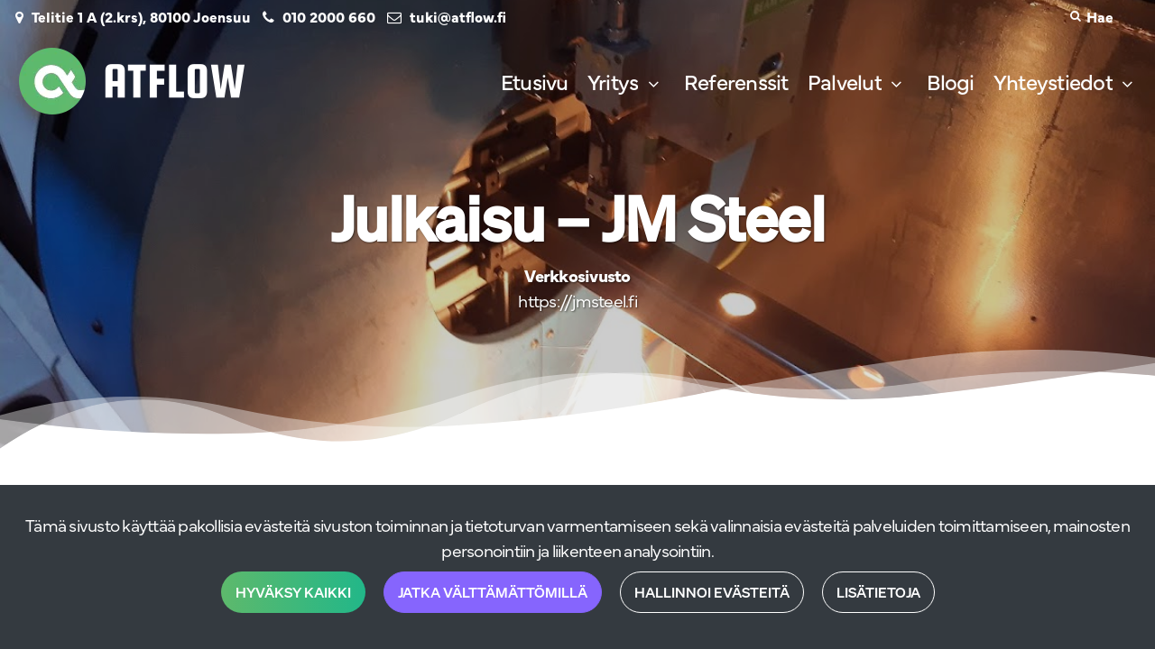

--- FILE ---
content_type: text/html; charset=UTF-8
request_url: https://atflow.fi/r/62/verkkosivu/julkaisu-%E2%80%93-jmsteel
body_size: 12719
content:
<!DOCTYPE html>
<html lang="fi" prefix="og: http://ogp.me/ns#">
    <head>
                <meta charset="utf-8">
        <meta http-equiv="X-UA-Compatible" content="IE=edge">
        <meta name="viewport" content="width=device-width, initial-scale=1">
        <link rel="apple-touch-icon" sizes="180x180" type="image/png" href="https://atflow.fi/dataflow/atflow-verkkokauppa/files/media/appletouchicon_1989.png"><link rel="icon" type="image/png" sizes="96x96" href="https://atflow.fi/dataflow/atflow-verkkokauppa/web/images/favicon/favicon-96x96.png"><link rel="shortcut icon" type="image/x-icon" href="https://atflow.fi/dataflow/atflow-verkkokauppa/web/images/favicon/favicon.ico"><link rel="icon" type="image/svg+xml" href="https://atflow.fi/dataflow/atflow-verkkokauppa/web/images/favicon/favicon.svg"><link rel="manifest" href="https://atflow.fi/manifest-json"><link rel="icon" type="image/png" sizes="32x32" href="https://atflow.fi/dataflow/atflow-verkkokauppa/files/media/favicon32x32_1990.png"><link rel="icon" type="image/png" sizes="16x16" href="https://atflow.fi/dataflow/atflow-verkkokauppa/files/media/favicon16x16_1991.png"><link rel="manifest" href="https://atflow.fi/manifest-json">        <title> Julkaisu – JM Steel  | AtFlow Oy</title>
        <meta property="og:title" content="Julkaisu – JM Steel  | AtFlow Oy" /><meta property="og:type" content="website" /><meta property="og:url" content="https://atflow.fi/r/62/verkkosivu/julkaisu-%E2%80%93-jmsteel" /><meta property="og:description" content="JM Steel Oy:lle rakennettiin moderni verkkosivusto Dataflow-alustalle yrityksen tarpeiden mukaisesti" /><meta name="description" content="JM Steel Oy:lle rakennettiin moderni verkkosivusto Dataflow-alustalle yrityksen tarpeiden mukaisesti" /><meta property="og:image" content="https://atflow.fi/dataflow/atflow-verkkokauppa/files/media/jmsteel_1212.png" /><link rel="canonical" href="https://atflow.fi/r/62/verkkosivu/julkaisu-%E2%80%93-jmsteel" />        <!--[if lt IE 9]>
        <script src="https://oss.maxcdn.com/html5shiv/3.7.2/html5shiv.min.js"></script>
        <script src="https://oss.maxcdn.com/respond/1.4.2/respond.min.js"></script>
        <![endif]-->
        <link rel="alternate" hreflang="fi" href="https://atflow.fi/r/62/verkkosivu/julkaisu-%E2%80%93-jmsteel" />
<script>window.LOCAL_DEV = 0;</script><link href="https://atflow.fi/dataflow/atflow-verkkokauppa/Base/web/css/bootstrap.min.css?v=959" rel="stylesheet" type="text/css">
<script src="https://atflow.fi/dataflow/atflow-verkkokauppa/Base/web/assets/CookieManager/cookieBlockFunctions.js?v=959" type="text/javascript"></script>
<link href="https://atflow.fi/dataflow/atflow-verkkokauppa/web/css/override-style.css?v=959" rel="stylesheet" type="text/css">
<link href="https://atflow.fi/dataflow/atflow-verkkokauppa/web/css/override-blocks.css?v=959" rel="stylesheet" type="text/css">
<link href="https://atflow.fi/dataflow/atflow-verkkokauppa/web/css/admin-styles.css?v=959" rel="stylesheet" type="text/css">
<link href="https://atflow.fi/dataflow/atflow-verkkokauppa/Base/web/css/theme-default.css" rel="stylesheet" type="text/css">
<link href="https://atflow.fi/dataflow/atflow-verkkokauppa/Base/web/assets/CookieManager/cookieBlock.css?v=959" rel="stylesheet" type="text/css">
<link href="https://atflow.fi/dataflow/atflow-verkkokauppa/Base/web/css/atf-slider.css?v=959" rel="stylesheet" type="text/css">
<link href="https://atflow.fi/dataflow/atflow-verkkokauppa/Base/web/assets/LoginModal/css/loginModal.css?v=959" rel="stylesheet" type="text/css">
<link href="https://atflow.fi/dataflow/atflow-verkkokauppa/Base/web/blocks/megaHeaderSideMenu/css/megaHeaderSideMenu.css?v=959" rel="stylesheet" type="text/css">
<link href="https://atflow.fi/dataflow/atflow-verkkokauppa/Base/web/blocks/referencePage/css/referencePage.css?v=959" rel="stylesheet" type="text/css">
<link href="https://atflow.fi/dataflow/atflow-verkkokauppa/Base/web/blocks/referencePage/css/featherlight.css?v=959" rel="stylesheet" type="text/css">
<style>:root{--primary:#5db96c;--secondary:#8665fd;--light:#C7FEE9;--dark:#343a40;--success:#28a745;--danger:#dc3545;--info:#17a2b8}body{font-family:mundial,sans-serif;}h1,h2,h3,h4,h5,h6,.h1,.h2,.h3,.h4,.h5,.h6{font-family:'SoehneKraftig',sans-serif;}.custom-font{font-family:all-round-gothic,sans-serif;}a{color:var(--primary)}a:hover,a:focus,a:active{color:#21b789}body{color:var(--dark)}body{background-color:var(--white)}.bg-primary,.badge-primary{background-color:#5db96c!important}.ui-widget-header{background:#5db96c!important}.bg-secondary{background-color:#8665fd!important}.bg-light{background-color:#C7FEE9!important}.bg-dark{background-color:#343a40!important}.text-primary{color:#5db96c!important}.border-primary{border-color:#5db96c!important}.text-secondary{color:#8665fd!important}.text-light{color:#C7FEE9!important}.text-dark{color:#343a40!important}.text-info{color:#17a2b8!important}.text-success{color:#28a745!important}.text-danger{color:#dc3545!important}.menu{background-color:var(--primary)!important}.mega-header-block .menu li.level-1>a,.mega-header-block .menu li.level-1>button::after{color:var(--white)!important}.mega-header-block .menu li.level-1>a:hover,.mega-header-block .menu li.level-1>a:focus,.mega-header-block .menu li.level-1>a:active{color:var(--white)!important}.main-footer-block{background-color:var(--light)!important}.main-footer-block{color:var(--dark)!important}.main-footer-block .footer-content a{color:inherit!important}.main-footer-block .footer-content a:hover,.main-footer-block .footer-content a:focus,.main-footer-block .footer-content a:active{color:inherit!important}.alert-info{color:#17a2b8;background-color:#d1ecf1;border-color:#d1ecf1}.alert-success{color:#28a745;background-color:#d4edda;border-color:#d4edda}.alert-danger{color:#dc3545;background-color:#f8d7da;border-color:#f8d7da}.btn{padding:1rem 3rem;border-radius:2rem;font-family:'SoehneKraftig',sans-serif;}.btn-primary{color:#fff;background-color:var(--primary);border-color:var(--primary)}.btn-primary:hover,.btn-primary:focus,.btn-primary:active,.btn-primary:not(:disabled):not(.disabled):active,.btn-primary:not(:disabled):not(.disabled).active,.show>.btn-primary.dropdown-toggle{color:#fff;background-color:#016ca9;border-color:#016ca9}.btn-secondary{color:#fff;;background-color:var(--secondary);border-color:var(--secondary)}.btn-secondary:hover,.btn-secondary:focus,.btn-secondary:active,.btn-secondary:not(:disabled):not(.disabled):active,.btn-secondary:not(:disabled):not(.disabled).active,.show>.btn-secondary.dropdown-toggle{color:#fff;background-color:#6144ca;border-color:#6144ca}.btn-light{background-color:#C7FEE9;border-color:#C7FEE9}.btn-light:hover,.btn-light:focus,.btn-light:active{background-color:#e2e6ea;border-color:#e2e6ea}.btn-dark{background-color:#343a40;border-color:#343a40}.btn-dark:hover,.btn-dark:focus,.btn-dark:active{background-color:#1d2124;border-color:#1d2124}.btn-info{background-color:#17a2b8;border-color:#17a2b8}.btn-info:hover,.btn-info:focus,.btn-info:active{background-color:#138496;border-color:#138496}.btn-success{background-color:#28a745;border-color:#28a745}.btn-success:hover,.btn-success:focus,.btn-success:active{background-color:#218838;border-color:#218838}.btn-danger{background-color:#dc3545;border-color:#dc3545}.btn-danger:hover,.btn-danger:focus,.btn-danger:active{background-color:#c82333;border-color:#c82333}.btn-outline-primary{color:var(--primary);border-color:var(--primary)}.btn-outline-primary:hover,.btn-outline-primary:focus,.btn-outline-primary:active,.btn-outline-primary:not(:disabled):not(.disabled):active,.btn-outline-primary:not(:disabled):not(.disabled).active,.show>.btn-outline-primary.dropdown-toggle{color:#fff;background-color:var(--primary);border-color:var(--primary)}.btn-outline-secondary{color:var(--secondary);border-color:var(--secondary)}.btn-outline-secondary:hover,.btn-outline-secondary:focus,.btn-outline-secondary:active,.btn-outline-secondary:not(:disabled):not(.disabled):active,.btn-outline-secondary:not(:disabled):not(.disabled).active,.show>.btn-outline-secondary.dropdown-toggle{color:#fff;;background-color:#6144ca;border-color:#6144ca}.btn-outline-light{color:#C7FEE9;border-color:#C7FEE9!important}.btn-outline-light:hover,.btn-outline-light:focus,.btn-outline-light:active{background-color:#C7FEE9;border-color:#C7FEE9}.btn-outline-dark{color:#343a40;border-color:#343a40}.btn-outline-light:hover,.btn-outline-light:focus,.btn-outline-light:active{color:#343a40}.btn-outline-dark:hover,.btn-outline-dark:focus,.btn-outline-dark:active{background-color:#343a40;border-color:#343a40}.page-item.active .page-link{background-color:var(--primary);border-color:var(--primary)}.page-link{color:var(--primary)}.page-link:focus,.page-link:hover{color:#016ca9}#ui-datepicker-div{color:#fff;background:var(--primary);border:1px solid var(--primary)}.form-control{padding:1rem;color:#495057;background-color:#fff;border:1px solid #ced4da;border-radius:1rem}</style><link href="https://use.typekit.net/aph3rdv.css" rel="stylesheet">
        <link href="//fonts.googleapis.com/css2?family=Oswald:wght@400;600;700&display=swap" rel="stylesheet preload" as="style">
        <link href="//fonts.googleapis.com/css2?family=Nunito+Sans:wght@300;400;700&display=swap" rel="stylesheet preload" as="style">
        <link href="//fonts.googleapis.com/css2?family=Playfair+Display:wght@400;500;700&display=swap" rel="stylesheet preload" as="style">
        <link href="//fonts.googleapis.com/css2?family=League+Spartan:wght@400;600;700&display=swap" rel="stylesheet preload" as="style">
        <link href="//use.typekit.net/tmh2kaq.css" rel="stylesheet preload" as="style">
        <link href="//maxcdn.bootstrapcdn.com/font-awesome/4.7.0/css/font-awesome.min.css" rel="stylesheet preload" as="style">

        <script>
(function(window, document, dataLayerName, id) {
window[dataLayerName]=window[dataLayerName]||[],window[dataLayerName].push({start:(new Date).getTime(),event:"stg.start"});var scripts=document.getElementsByTagName('script')[0],tags=document.createElement('script');
function stgCreateCookie(a,b,c){var d="";if(c){var e=new Date;e.setTime(e.getTime()+24*c*60*60*1e3),d="; expires="+e.toUTCString();f="; SameSite=Strict"}document.cookie=a+"="+b+d+f+"; path=/"}
var isStgDebug=(window.location.href.match("stg_debug")||document.cookie.match("stg_debug"))&&!window.location.href.match("stg_disable_debug");stgCreateCookie("stg_debug",isStgDebug?1:"",isStgDebug?14:-1);
var qP=[];dataLayerName!=="dataLayer"&&qP.push("data_layer_name="+dataLayerName),isStgDebug&&qP.push("stg_debug");var qPString=qP.length>0?("?"+qP.join("&")):"";
tags.async=!0,tags.src="https://atflow.containers.piwik.pro/"+id+".js"+qPString,scripts.parentNode.insertBefore(tags,scripts);
!function(a,n,i){a[n]=a[n]||{};for(var c=0;c<i.length;c++)!function(i){a[n][i]=a[n][i]||{},a[n][i].api=a[n][i].api||function(){var a=[].slice.call(arguments,0);"string"==typeof a[0]&&window[dataLayerName].push({event:n+"."+i+":"+a[0],parameters:[].slice.call(arguments,1)})}}(i[c])}(window,"ppms",["tm","cm"]);
})(window, document, 'dataLayer', '5a57b9ea-c0ba-4fff-9423-16aa850b8863');
</script><script>(function(w,d,s,l,i){w[l]=w[l]||[];w[l].push({'gtm.start':
new Date().getTime(),event:'gtm.js'});var f=d.getElementsByTagName(s)[0],
j=d.createElement(s),dl=l!='dataLayer'?'&l='+l:'';j.async=true;j.src=
'https://www.googletagmanager.com/gtm.js?id='+i+dl;f.parentNode.insertBefore(j,f);
})(window,document,'script','dataLayer','GTM-WF97TQD');</script><script>
    (function(c,l,a,r,i,t,y){
        c[a]=c[a]||function(){(c[a].q=c[a].q||[]).push(arguments)};
        t=l.createElement(r);t.async=1;t.src="https://www.clarity.ms/tag/"+i;
        y=l.getElementsByTagName(r)[0];y.parentNode.insertBefore(t,y);
    })(window, document, "clarity", "script", "pgas185d8m");
</script><script>(function (w,d,s,o,r,js,fjs) {
    w[r]=w[r]||function() {(w[r].q = w[r].q || []).push(arguments)}
    w[r]('app', 'FDOBKDQE8p');
    if(d.getElementById(o)) return;
    js = d.createElement(s), fjs = d.getElementsByTagName(s)[0];
    js.id = o; js.src = 'https://embed.trustmary.com/embed.js';
    js.async = 1; fjs.parentNode.insertBefore(js, fjs);
  }(window, document, 'script', 'trustmary-embed', 'tmary'));
</script><script async type="application/ld+json">[{"@context":"http://schema.org","@type":"BreadcrumbList","itemListElement":[{"@context":"http://schema.org","@type":"ListItem","name":"Etusivu","item":{"@context":"http://schema.org","@type":"Thing","name":"Etusivu","url":"https://atflow.fi","@id":"https://atflow.fi"},"nextItem":{"@context":"http://schema.org","@type":"ListItem","@id":"https://atflow.fi/referenssit#breadcrumb"},"position":1,"@id":"https://atflow.fi#breadcrumb"},{"@context":"http://schema.org","@type":"ListItem","name":"Referenssit","item":{"@context":"http://schema.org","@type":"Thing","name":"Referenssit","url":"https://atflow.fi/referenssit","@id":"https://atflow.fi/referenssit"},"nextItem":{"@context":"http://schema.org","@type":"ListItem","@id":"https://atflow.fi/r/62/verkkosivu/julkaisu-%E2%80%93-jmsteel#breadcrumb"},"previousItem":{"@context":"http://schema.org","@type":"ListItem","@id":"https://atflow.fi#breadcrumb"},"position":2,"@id":"https://atflow.fi/referenssit#breadcrumb"},{"@context":"http://schema.org","@type":"ListItem","name":"Julkaisu \u2013 JM Steel","item":{"@context":"http://schema.org","@type":"Thing","name":"Julkaisu \u2013 JM Steel","url":"https://atflow.fi/r/62/verkkosivu/julkaisu-%E2%80%93-jmsteel","@id":"https://atflow.fi/r/62/verkkosivu/julkaisu-%E2%80%93-jmsteel"},"previousItem":{"@context":"http://schema.org","@type":"ListItem","@id":"https://atflow.fi/referenssit#breadcrumb"},"position":3,"@id":"https://atflow.fi/r/62/verkkosivu/julkaisu-%E2%80%93-jmsteel#breadcrumb"}],"itemListOrder":"Ascending","numberOfItems":3}]</script>    </head>
        <body class="theme-default sidemenu-closed  page-id-62" >
        <div class="cookie-block text-white show" id="cookieDiv">
    <div class="container">
        <div class="content">
            <div class="row cookie-compact">
                <div class="desc">
                    T&auml;m&auml; sivusto k&auml;ytt&auml;&auml; pakollisia ev&auml;steit&auml; sivuston toiminnan ja tietoturvan varmentamiseen sek&auml; valinnaisia ev&auml;steit&auml; palveluiden toimittamiseen, mainosten personointiin ja liikenteen analysointiin.                </div>
                <div class="btn-wrapper">
                                        <button class="cookie-btn btn btn-primary js-cookie js-accept js-fade" data-flags="7">Hyv&auml;ksy kaikki</button>
                    <button class="cookie-btn btn btn-secondary js-cookie js-deny js-fade" data-flags="0">Jatka v&auml;ltt&auml;m&auml;tt&ouml;mill&auml;</button>
                    <button class="cookie-btn btn btn-outline-light js-cookie-manage">Hallinnoi ev&auml;steit&auml;</button>
                                            <a class="cookie-btn btn btn-outline-light"
                            href="https://atflow.fi/evasteet">
                            Lis&auml;tietoja                        </a>
                                    </div>
            </div>
            <div class="cookie-extended cookie-hidden">
                <ul class="list-group">
                    <li class="list-group-item bg-dark text-white">
                        <div class="cookie-message">
                            V&auml;ltt&auml;m&auml;tt&ouml;m&auml;t:&nbsp;
                            <p>V&auml;ltt&auml;m&auml;tt&ouml;m&auml;t ev&auml;steet vaikuttavat verkkosivun toimintaan aktivoimalla verkkosivujen perustoiminnot, kuten sivustolla navigoinnin ja ostoskoriin liittyv&auml;t toiminnot. Verkkosivumme ei toimi ilman n&auml;it&auml; ev&auml;steit&auml;, joten ne tallennetaan ilman erillist&auml; suostumusta.</p>
                    </div>
                    </li>
                                        <li class="list-group-item bg-dark text-white">
                        <div class="cookie-message">
                            Toiminnalliset ev&auml;steet:&nbsp;
                            <button class="js-cookie js-deny cookie-hidden" data-flags="1" title="Ev&auml;steet on sallittu. Est&auml; ev&auml;steet painamalla t&auml;st&auml;." aria-label="Ev&auml;steet on sallittu. Est&auml; ev&auml;steet painamalla t&auml;st&auml;.">Sallittu</button>
                            <button class="js-cookie js-accept" data-flags="1" title="Ev&auml;steet on estetty. Salli ev&auml;steet painamalla t&auml;st&auml;." aria-label="Ev&auml;steet on estetty. Salli ev&auml;steet painamalla t&auml;st&auml;.">Estetty</button>
                            <p>Toiminnallisten ev&auml;steiden avulla voidaan muuttaa verkkosivujemme k&auml;ytt&ouml;kokemusta. N&auml;ihin ev&auml;steisiin tallennetaan esimerkiksi viimeksi katsotut sivut.</p>
                        </div>
                    </li>
                                        <li class="list-group-item bg-dark text-white">
                        <div class="cookie-message">
                            Tilastolliset ev&auml;steet:&nbsp;
                            <button class="js-cookie js-deny cookie-hidden" data-flags="2" title="Ev&auml;steet on sallittu. Est&auml; ev&auml;steet painamalla t&auml;st&auml;." aria-label="Ev&auml;steet on sallittu. Est&auml; ev&auml;steet painamalla t&auml;st&auml;.">Sallittu</button>
                            <button class="js-cookie js-accept" data-flags="2" title="Ev&auml;steet on estetty. Salli ev&auml;steet painamalla t&auml;st&auml;." aria-label="Ev&auml;steet on estetty. Salli ev&auml;steet painamalla t&auml;st&auml;.">Estetty</button>
                            <p>Tilastollisia ev&auml;steit&auml; k&auml;ytet&auml;&auml;n ymm&auml;rt&auml;m&auml;&auml;n, kuinka k&auml;vij&auml;t ovat vuorovaikutuksessa verkkosivujemme kanssa. Tilastollisiin tarkoituksiin k&auml;ytetty aineisto on anonymisoitua.</p>
                        </div>
                    </li>
                                        <li class="list-group-item bg-dark text-white">
                        <div class="cookie-message">
                            Markkinointiev&auml;steet:&nbsp;
                            <button class="js-cookie js-deny cookie-hidden" data-flags="4" title="Ev&auml;steet on sallittu. Est&auml; ev&auml;steet painamalla t&auml;st&auml;." aria-label="Ev&auml;steet on sallittu. Est&auml; ev&auml;steet painamalla t&auml;st&auml;.">Sallittu</button>
                            <button class="js-cookie js-accept" data-flags="4" title="Ev&auml;steet on estetty. Salli ev&auml;steet painamalla t&auml;st&auml;." aria-label="Ev&auml;steet on estetty. Salli ev&auml;steet painamalla t&auml;st&auml;.">Estetty</button>
                            <p>Markkinointiev&auml;steit&auml; k&auml;ytet&auml;&auml;n seuraamaan verkkosivulla k&auml;vij&ouml;it&auml;. Tarkoitus on kohdentaa sinulle mainoksia, jotka ovat relevantteja ja kiinnostavia, ja n&auml;in ollen arvokkaita meille ja markkinoijille.</p>
                        </div>
                    </li>
                                    </ul>
                <button class="cookie-btn btn btn-outline-light cookie-confirm js-cookie-back">Takaisin</button>
                <button class="cookie-btn btn btn-outline-light cookie-confirm js-cookie-confirm">OK</button>
            </div>
        </div>
    </div>
</div><noscript><iframe src="https://www.googletagmanager.com/ns.html?id=GTM-WF97TQD"
height="0" width="0" style="display:none;visibility:hidden"></iframe></noscript>    <a href="#main-content" class="sr-only sr-only-focusable">Siirry p&auml;&auml;sis&auml;lt&ouml;&ouml;n</a>
    <div  class="content main-content" ><div  class="bc-splitter bc-splitter-fullwidth" ><div  class="row no-gutters" ><div  class="col-md-12" ><div class="mod_wrap block-megaHeaderSideMenu" data-cauid="t42l1f9did4620fab6fd876d"><script type="application/json" id="block-additional-menu-translations" class="js-site-translations">
    {"T_PASSWORD_MSG_EMAIL_FOR_FORGOTTEN_PW":"Anna s\u00e4hk\u00f6postiosoite jota k\u00e4ytit rekister\u00f6innin yhteydess\u00e4. Uusi salasana l\u00e4hetet\u00e4\u00e4n t\u00e4h\u00e4n osoitteeseen.","T_PASSWORD_MSG_NEW_PW_SENT":"Uusi salasana on l\u00e4hetetty annettuun s\u00e4hk\u00f6postiosoitteeseen.","T_PASSWORD_MSG_NO_SUCH_USER":"Annetulle s\u00e4hk\u00f6postiosoitteelle ei l\u00f6ytynyt rekister\u00f6itynytt\u00e4 k\u00e4ytt\u00e4j\u00e4\u00e4!"}</script>

<div class="mega-header-block transparent">
        
    <div class="admin-bar bg-light">
        <div class="container">
            <div class="admin-bar-contents">
                
                            </div>
        </div>
    </div>

    <nav class="top-menu">
        <div class="container">
            <div class="top-menu-contents">
                <div class="top-menu-left">
                    <div class="top-menu-contact-info">
                                                <div class="contact-item">
                            <i class="fa fa-map-marker"></i>
                                                        <a href="https://maps.app.goo.gl/Xc5VVMnSoUrdhf7u7" >
                                                            <span>Telitie 1 A (2.krs), 80100 Joensuu</span>
                                                        </a>
                                                    </div>
                                                                        <div class="contact-item">
                            <i class="fa fa-phone"></i>
                            <a class="contact-item-link" href="TEL:0102000660">010 2000 660</a>
                        </div>
                                                                        <div class="contact-item">
                            <i class="fa fa-envelope-o"></i>
                            <a class="contact-item-link" href="MAILTO:tuki@atflow.fi">tuki@atflow.fi</a>
                        </div>
                                            </div>
                </div>
                <div class="top-menu-right d-none d-lg-flex align-items-center">
                    
                                        <div class="top-menu-search d-none d-lg-inline-block">
                        <form class="search-form d-flex align-items-center" method="GET" action="https://atflow.fi/sivusto-haku" id="searchForm" data-blockid="t42l1f9did4620fab6fd876d">
                            <i class="megaheader-item-icon fa fa-search" aria-hidden="true"></i>
                            <label for="searchInput" class="sr-only">Hae</label>
                            <input id="searchInput" autocomplete="off" name="search" type="search" placeholder="Hae">
                            <ul id="searchResultList" class="list-group search-result-list"></ul>
                        </form>
                    </div>
                    
                                    </div>
                                    <div class="top-menu-mobile d-lg-none">

                        
                        
                        
                        
                        
                                                <div class="top-menu-search d-lg-inline-block">
                            <form class="search-form d-flex align-items-center" method="GET" action="https://atflow.fi/sivusto-haku" id="searchForm" data-blockid="t42l1f9did4620fab6fd876d">
                                <i class="megaheader-item-icon fa fa-search" aria-hidden="true"></i>
                                <label for="searchInput" class="sr-only">Hae</label>
                                <input id="searchInput" autocomplete="off" name="search" type="search" placeholder="Hae">
                                <ul id="searchResultList" class="list-group search-result-list"></ul>
                            </form>
                        </div>
                        
                    </div>
                            </div>
        </div>
    </nav>

    <!-- Header -->
    <nav class="header d-flex justify-content-between align-items-center   unAttachMobileHeader">
                <div class="container">
            <div class="header-upper row no-gutters justify-content-between align-items-center mt-sm-3 mb-sm-3">

                
                <div class="header-logo-wrapper mb-1 mb-sm-0 order-1 order-sm-2 d-flex align-items-center">
                                                            <a href="https://atflow.fi" aria-label="Linkki etusivulle">
                            <picture><source type="image/webp" srcset="https://atflow.fi/dataflow/atflow-verkkokauppa/files/cache/1d2dfb0cff5ef611e5be2c0482d0c123.webp?atfimg=1&f=https%3A%2F%2Fatflow.fi%2Fdataflow%2Fatflow-verkkokauppa%2Ffiles%2Fmedia%2Fatflowlogoflatwhite_2059.svg&w=250&q=80&hm=1d2dfb0cff5ef611e5be2c0482d0c123 250w"><source srcset="https://atflow.fi/dataflow/atflow-verkkokauppa/files/cache/1d2dfb0cff5ef611e5be2c0482d0c123.jpeg?atfimg=1&f=https%3A%2F%2Fatflow.fi%2Fdataflow%2Fatflow-verkkokauppa%2Ffiles%2Fmedia%2Fatflowlogoflatwhite_2059.svg&w=250&q=80&hm=1d2dfb0cff5ef611e5be2c0482d0c123 250w"><img src="https://atflow.fi/dataflow/atflow-verkkokauppa/files/cache/1d2dfb0cff5ef611e5be2c0482d0c123.jpeg?atfimg=1&f=https%3A%2F%2Fatflow.fi%2Fdataflow%2Fatflow-verkkokauppa%2Ffiles%2Fmedia%2Fatflowlogoflatwhite_2059.svg&w=250&q=80&hm=1d2dfb0cff5ef611e5be2c0482d0c123" alt="Logo text" loading="eager" class="header-logo-img" width="250"></picture>                        </a>
                                                                                            <a href="https://atflow.fi" class="header-scrolled-logo-link" aria-label="Linkki etusivulle">
                                <picture><source type="image/webp" srcset="https://atflow.fi/dataflow/atflow-verkkokauppa/files/cache/a30eb97f3bf425dbcefa10014eb7ff41.webp?atfimg=1&f=https%3A%2F%2Fatflow.fi%2Fdataflow%2Fatflow-verkkokauppa%2Ffiles%2Fmedia%2Fatflowlogoflat_1992.svg&w=250&q=80&hm=a30eb97f3bf425dbcefa10014eb7ff41 250w"><source srcset="https://atflow.fi/dataflow/atflow-verkkokauppa/files/cache/a30eb97f3bf425dbcefa10014eb7ff41.jpeg?atfimg=1&f=https%3A%2F%2Fatflow.fi%2Fdataflow%2Fatflow-verkkokauppa%2Ffiles%2Fmedia%2Fatflowlogoflat_1992.svg&w=250&q=80&hm=a30eb97f3bf425dbcefa10014eb7ff41 250w"><img src="https://atflow.fi/dataflow/atflow-verkkokauppa/files/cache/a30eb97f3bf425dbcefa10014eb7ff41.jpeg?atfimg=1&f=https%3A%2F%2Fatflow.fi%2Fdataflow%2Fatflow-verkkokauppa%2Ffiles%2Fmedia%2Fatflowlogoflat_1992.svg&w=250&q=80&hm=a30eb97f3bf425dbcefa10014eb7ff41" alt="Logo text" loading="eager" class="header-logo-img header-scrolled-logo-img" width="250"></picture>                            </a>
                                                                                            </div>

                
                                    <div class="menu header-menu-wrapper order-3">
                            <nav class="menu-navbar nav">
                                <ul class="menu-navbar-wrapper">
                                            <li class="list-item level-1 list   ">
            <a href="https://atflow.fi">
                                <span class="list-item-text">Etusivu</span>
            </a>
                                </li>
                <li class="list-item level-1 list has-dropdown  ">
            <a href="https://atflow.fi/yritys">
                                <span class="list-item-text">Yritys</span>
            </a>
                            <button class="menu-dropdown-toggle p-0 border-0 ml-2 bg-transparent" aria-haspopup="true" aria-expanded="false" aria-label="N&auml;yt&auml; alasivut"></button>
                                                    <div class="sub-menu-wrapper">
                    <div class="container dropdown-container">
                        <div class="row">
                                                        <div class="col-12">
                                <div class="wrapper-level-2">
                                            <div class="level-2-list-wrapper">
            <ul class="level-2-list">
                <li class="list-item level-2 column-title ">
                                <a href="https://atflow.fi/yritys/vastuullisuus">
                    <span class="list-item-text list-item-text-level-2">Vastuullisuus</span>
                </a>
                                
                                </li>
            </ul>
        </div>
                                        </div>
                            </div>
                                                    </div>
                                            </div>
                </div>
                                </li>
                <li class="list-item level-1 list   ">
            <a href="https://atflow.fi/referenssit">
                                <span class="list-item-text">Referenssit</span>
            </a>
                                </li>
                <li class="list-item level-1 list has-dropdown  ">
            <a href="https://atflow.fi/palvelut">
                                <span class="list-item-text">Palvelut</span>
            </a>
                            <button class="menu-dropdown-toggle p-0 border-0 ml-2 bg-transparent" aria-haspopup="true" aria-expanded="false" aria-label="N&auml;yt&auml; alasivut"></button>
                                                    <div class="sub-menu-wrapper">
                    <div class="container dropdown-container">
                        <div class="row">
                                                        <div class="col-12">
                                <div class="wrapper-level-2">
                                            <div class="level-2-list-wrapper">
            <ul class="level-2-list">
                <li class="list-item level-2 column-title ">
                                <a href="https://atflow.fi/verkkokauppa">
                    <span class="list-item-text list-item-text-level-2">Verkkokauppa</span>
                </a>
                                
                        <li class="list-item level-2 ">
            <a href="https://atflow.fi/b2b-verkkokauppa">
                <span class="list-item-text list-item-text-level-2">B2B-verkkokauppa</span>
            </a>
            
        
                <li class="list-item level-2 level-3">
            <a href="https://atflow.fi/b2b-verkkokauppa/tilausjarjestelma-tukkukauppaan">
                <span class="list-item-text list-item-text-level-2 list-item-text-level-3">Tilausj&auml;rjestelm&auml; tukkukauppaan</span>
            </a>
        </li>
                <li class="list-item level-2 level-3">
            <a href="https://atflow.fi/b2b-verkkokauppa/tilausjarjestelma-teollisuuteen">
                <span class="list-item-text list-item-text-level-2 list-item-text-level-3">Tilausj&auml;rjestelm&auml; teollisuuteen</span>
            </a>
        </li>
                <li class="list-item level-2 level-3">
            <a href="https://atflow.fi/b2b-verkkokauppa/verkkokauppa-tarvikkeille">
                <span class="list-item-text list-item-text-level-2 list-item-text-level-3">Verkkokauppa tarvikkeille</span>
            </a>
        </li>
                </li>
                <li class="list-item level-2 ">
            <a href="https://atflow.fi/b2c-verkkokauppa">
                <span class="list-item-text list-item-text-level-2">B2C-verkkokauppa</span>
            </a>
            
        
                <li class="list-item level-2 level-3">
            <a href="https://atflow.fi/b2c-verkkokauppa/koneverkkokauppa">
                <span class="list-item-text list-item-text-level-2 list-item-text-level-3">Koneverkkokauppa</span>
            </a>
        </li>
                <li class="list-item level-2 level-3">
            <a href="https://atflow.fi/b2c-verkkokauppa/palveluiden-verkkokauppa">
                <span class="list-item-text list-item-text-level-2 list-item-text-level-3">Palveluiden verkkokauppa</span>
            </a>
        </li>
                <li class="list-item level-2 level-3">
            <a href="https://atflow.fi/b2c-verkkokauppa/vahittaisverkkokauppa">
                <span class="list-item-text list-item-text-level-2 list-item-text-level-3">V&auml;hitt&auml;isverkkokauppa</span>
            </a>
        </li>
                </li>
                <li class="list-item level-2 ">
            <a href="https://atflow.fi/verkkokaupan-integraatiot">
                <span class="list-item-text list-item-text-level-2">Verkkokaupan integraatiot</span>
            </a>
            
        
                </li>
                        </li>
            </ul>
        </div>
                <div class="level-2-list-wrapper">
            <ul class="level-2-list">
                <li class="list-item level-2 column-title ">
                                <a href="https://atflow.fi/verkkosivut">
                    <span class="list-item-text list-item-text-level-2">Verkkosivut</span>
                </a>
                                
                                </li>
            </ul>
        </div>
                <div class="level-2-list-wrapper">
            <ul class="level-2-list">
                <li class="list-item level-2 column-title ">
                                <a href="https://atflow.fi/varausjarjestelma">
                    <span class="list-item-text list-item-text-level-2">Varausj&auml;rjestelm&auml;</span>
                </a>
                                
                                </li>
            </ul>
        </div>
                <div class="level-2-list-wrapper">
            <ul class="level-2-list">
                <li class="list-item level-2 column-title ">
                                <a href="https://atflow.fi/digimarkkinointi">
                    <span class="list-item-text list-item-text-level-2">Digimarkkinointi</span>
                </a>
                                
                        <li class="list-item level-2 ">
            <a href="https://atflow.fi/palvelut/hakukoneoptimointi-seo">
                <span class="list-item-text list-item-text-level-2">Hakukoneoptimointi (SEO)</span>
            </a>
            
        
                </li>
                <li class="list-item level-2 ">
            <a href="https://atflow.fi/palvelut/markkinoinnin-automaatiot">
                <span class="list-item-text list-item-text-level-2">Markkinoinnin automaatiot</span>
            </a>
            
        
                </li>
                <li class="list-item level-2 ">
            <a href="https://atflow.fi/palvelut/sisallontuotanto">
                <span class="list-item-text list-item-text-level-2">Sis&auml;ll&ouml;ntuotanto</span>
            </a>
            
        
                </li>
                <li class="list-item level-2 ">
            <a href="https://atflow.fi/palvelut/koulutukset">
                <span class="list-item-text list-item-text-level-2">Koulutukset</span>
            </a>
            
        
                </li>
                        </li>
            </ul>
        </div>
                <div class="level-2-list-wrapper">
            <ul class="level-2-list">
                <li class="list-item level-2 column-title ">
                                <a href="https://atflow.fi/lisapalvelut">
                    <span class="list-item-text list-item-text-level-2">Lis&auml;palvelut</span>
                </a>
                                
                        <li class="list-item level-2 ">
            <a href="https://atflow.fi/rahoitushakupalvelu">
                <span class="list-item-text list-item-text-level-2">Rahoitushakupalvelu</span>
            </a>
            
        
                </li>
                <li class="list-item level-2 ">
            <a href="https://atflow.fi/tiedonhallinta">
                <span class="list-item-text list-item-text-level-2">Tiedonhallinta</span>
            </a>
            
        
                </li>
                <li class="list-item level-2 ">
            <a href="https://atflow.fi/kehityspalvelut">
                <span class="list-item-text list-item-text-level-2">Kehityspalvelut</span>
            </a>
            
        
                </li>
                <li class="list-item level-2 ">
            <a href="https://atflow.fi/qr-peli">
                <span class="list-item-text list-item-text-level-2">QR-peli</span>
            </a>
            
        
                </li>
                <li class="list-item level-2 ">
            <a href="https://atflow.fi/kansainvalistyminen-ja-selvitykset">
                <span class="list-item-text list-item-text-level-2">Kansainv&auml;listyminen ja selvitykset</span>
            </a>
            
        
                </li>
                        </li>
            </ul>
        </div>
                                        </div>
                            </div>
                                                    </div>
                                            </div>
                </div>
                                </li>
                <li class="list-item level-1 list   ">
            <a href="https://atflow.fi/blogi">
                                <span class="list-item-text">Blogi</span>
            </a>
                                </li>
                <li class="list-item level-1 list has-dropdown  ">
            <a href="https://atflow.fi/yhteystiedot">
                                <span class="list-item-text">Yhteystiedot</span>
            </a>
                            <button class="menu-dropdown-toggle p-0 border-0 ml-2 bg-transparent" aria-haspopup="true" aria-expanded="false" aria-label="N&auml;yt&auml; alasivut"></button>
                                                    <div class="sub-menu-wrapper">
                    <div class="container dropdown-container">
                        <div class="row">
                                                        <div class="col-12">
                                <div class="wrapper-level-2">
                                            <div class="level-2-list-wrapper">
            <ul class="level-2-list">
                <li class="list-item level-2 column-title ">
                                <a href="https://atflow.fi/palvelupiste">
                    <span class="list-item-text list-item-text-level-2">Palvelupiste</span>
                </a>
                                
                                </li>
            </ul>
        </div>
                <div class="level-2-list-wrapper">
            <ul class="level-2-list">
                <li class="list-item level-2 column-title ">
                                <a href="https://atflow.fi/rekry">
                    <span class="list-item-text list-item-text-level-2">Rekry</span>
                </a>
                                
                        <li class="list-item level-2 ">
            <a href="https://atflow.fi/rekry/harjoittelupaikka">
                <span class="list-item-text list-item-text-level-2">Harjoittelupaikka</span>
            </a>
            
        
                </li>
                        </li>
            </ul>
        </div>
                <div class="level-2-list-wrapper">
            <ul class="level-2-list">
                <li class="list-item level-2 column-title ">
                                <a href="https://atflow.fi/yhteistyokumppaniksi">
                    <span class="list-item-text list-item-text-level-2">Yhteisty&ouml;kumppaniksi</span>
                </a>
                                
                                </li>
            </ul>
        </div>
                                        </div>
                            </div>
                                                    </div>
                                            </div>
                </div>
                                </li>
                                        </ul>
                            </nav>
                    </div>
                
                
                <div class="header-button-wrapper d-lg-flex order-6">
                    
                    
                                         
                </div>  
                <div class="menu-burger order-8">
                    <button class="btn btn-primary m-1 m-sm-0 mr-xl-3 js-menu-mobile-toggle" title="Valikko" aria-label="Valikko">
                        <i class="fa fa-bars" aria-hidden="true"></i>
                                            </button>
                </div>

                            </div>
        </div>
    </nav>

    <!-- Menu -->
                 
    
        <div class="menu-burger-mobile-slide" data-lock="0">
        <div class="menu-burger-mobile-wrapper">
            <div class="menu-burger-mobile-btn-wrapper">
                <div class="menu-burger-mobile-close-btn-wrapper">
                    <div class="menu-burger-mobile-close-btn">
                        <i class="fa fa-times" aria-hidden="true"></i>
                    </div>
                </div>

                <button class="btn btn-link menu-burger-toggle-btn js-menu-burger-toggle">
                    <i class="fa fa-bars" aria-hidden="true"></i>
                    <span class="btn-link-text">Valikko</span>
                </button>
            </div>

                <div class="row menu-mobile-depth-wrapper collapsed">
        <div class="menu-mobile-item-wrapper">
                            <div class=" menu-mobile-item">
                            <a href="https://atflow.fi">
                                        <span class="list-item-text">Etusivu</span>
                </a>
                            </div>
        </div>
    </div>

        <div class="row menu-mobile-depth-wrapper collapsed">
        <div class="menu-mobile-item-wrapper">
                            <div class=" menu-mobile-item">
                            <a href="https://atflow.fi/yritys">
                                        <span class="list-item-text">Yritys</span>
                </a>
                                    <div class="slide-toggle-arrow menu-mobile-slide-toggle " data-toggle="item"
                        data-target="#item-t42l1f9did4620fab6fd876d-page-25" aria-expanded="false" role="link">
                                                    <i class="menu-mobile-icon fa fa-angle-right"></i>
                                            </div>
                            </div>
        </div>
    </div>

            <div class="sub-menu-wrapper depth-1" id="item-t42l1f9did4620fab6fd876d-page-25" role="navigation">
            <div class="row menu-mobile-depth-wrapper collapsed">
                <div class="menu-mobile-item-wrapper">
                    <div class="slide-toggle-arrow-back menu-mobile-slide-back">
                        <i class="menu-mobile-icon fa fa-angle-left"></i>
                    </div>
                    <div class="menu-mobile-item ">
                        <a href="https://atflow.fi/yritys">
                                                        <span class="list-item-text">Yritys</span>
                        </a>
                    </div>
                </div>
            </div>
            <div class="menu-mobile-item-children">
                    <div class="row menu-mobile-depth-wrapper collapsed">
        <div class="menu-mobile-item-wrapper">
                            <div class=" menu-mobile-item">
                            <a href="https://atflow.fi/yritys/vastuullisuus">
                                        <span class="list-item-text">Vastuullisuus</span>
                </a>
                            </div>
        </div>
    </div>

                </div>
        </div>
        <div class="row menu-mobile-depth-wrapper collapsed">
        <div class="menu-mobile-item-wrapper">
                            <div class=" menu-mobile-item">
                            <a href="https://atflow.fi/referenssit">
                                        <span class="list-item-text">Referenssit</span>
                </a>
                            </div>
        </div>
    </div>

        <div class="row menu-mobile-depth-wrapper collapsed">
        <div class="menu-mobile-item-wrapper">
                            <div class=" menu-mobile-item">
                            <a href="https://atflow.fi/palvelut">
                                        <span class="list-item-text">Palvelut</span>
                </a>
                                    <div class="slide-toggle-arrow menu-mobile-slide-toggle " data-toggle="item"
                        data-target="#item-t42l1f9did4620fab6fd876d-page-107" aria-expanded="false" role="link">
                                                    <i class="menu-mobile-icon fa fa-angle-right"></i>
                                            </div>
                            </div>
        </div>
    </div>

            <div class="sub-menu-wrapper depth-1" id="item-t42l1f9did4620fab6fd876d-page-107" role="navigation">
            <div class="row menu-mobile-depth-wrapper collapsed">
                <div class="menu-mobile-item-wrapper">
                    <div class="slide-toggle-arrow-back menu-mobile-slide-back">
                        <i class="menu-mobile-icon fa fa-angle-left"></i>
                    </div>
                    <div class="menu-mobile-item ">
                        <a href="https://atflow.fi/palvelut">
                                                        <span class="list-item-text">Palvelut</span>
                        </a>
                    </div>
                </div>
            </div>
            <div class="menu-mobile-item-children">
                    <div class="row menu-mobile-depth-wrapper collapsed">
        <div class="menu-mobile-item-wrapper">
                            <div class=" menu-mobile-item">
                            <a href="https://atflow.fi/verkkokauppa">
                                        <span class="list-item-text">Verkkokauppa</span>
                </a>
                                    <div class="slide-toggle-arrow menu-mobile-slide-toggle " data-toggle="item"
                        data-target="#item-t42l1f9did4620fab6fd876d-page-80" aria-expanded="false" role="link">
                                                    <i class="menu-mobile-icon fa fa-angle-right"></i>
                                            </div>
                            </div>
        </div>
    </div>

            <div class="sub-menu-wrapper depth-2" id="item-t42l1f9did4620fab6fd876d-page-80" role="navigation">
            <div class="row menu-mobile-depth-wrapper collapsed">
                <div class="menu-mobile-item-wrapper">
                    <div class="slide-toggle-arrow-back menu-mobile-slide-back">
                        <i class="menu-mobile-icon fa fa-angle-left"></i>
                    </div>
                    <div class="menu-mobile-item ">
                        <a href="https://atflow.fi/verkkokauppa">
                                                        <span class="list-item-text">Verkkokauppa</span>
                        </a>
                    </div>
                </div>
            </div>
            <div class="menu-mobile-item-children">
                    <div class="row menu-mobile-depth-wrapper collapsed">
        <div class="menu-mobile-item-wrapper">
                            <div class=" menu-mobile-item">
                            <a href="https://atflow.fi/b2b-verkkokauppa">
                                        <span class="list-item-text">B2B-verkkokauppa</span>
                </a>
                                    <div class="slide-toggle-arrow menu-mobile-slide-toggle " data-toggle="item"
                        data-target="#item-t42l1f9did4620fab6fd876d-page-88" aria-expanded="false" role="link">
                                                    <i class="menu-mobile-icon fa fa-angle-right"></i>
                                            </div>
                            </div>
        </div>
    </div>

            <div class="sub-menu-wrapper depth-3" id="item-t42l1f9did4620fab6fd876d-page-88" role="navigation">
            <div class="row menu-mobile-depth-wrapper collapsed">
                <div class="menu-mobile-item-wrapper">
                    <div class="slide-toggle-arrow-back menu-mobile-slide-back">
                        <i class="menu-mobile-icon fa fa-angle-left"></i>
                    </div>
                    <div class="menu-mobile-item ">
                        <a href="https://atflow.fi/b2b-verkkokauppa">
                                                        <span class="list-item-text">B2B-verkkokauppa</span>
                        </a>
                    </div>
                </div>
            </div>
            <div class="menu-mobile-item-children">
                    <div class="row menu-mobile-depth-wrapper collapsed">
        <div class="menu-mobile-item-wrapper">
                            <div class=" menu-mobile-item">
                            <a href="https://atflow.fi/b2b-verkkokauppa/tilausjarjestelma-tukkukauppaan">
                                        <span class="list-item-text">Tilausj&auml;rjestelm&auml; tukkukauppaan</span>
                </a>
                            </div>
        </div>
    </div>

        <div class="row menu-mobile-depth-wrapper collapsed">
        <div class="menu-mobile-item-wrapper">
                            <div class=" menu-mobile-item">
                            <a href="https://atflow.fi/b2b-verkkokauppa/tilausjarjestelma-teollisuuteen">
                                        <span class="list-item-text">Tilausj&auml;rjestelm&auml; teollisuuteen</span>
                </a>
                            </div>
        </div>
    </div>

        <div class="row menu-mobile-depth-wrapper collapsed">
        <div class="menu-mobile-item-wrapper">
                            <div class=" menu-mobile-item">
                            <a href="https://atflow.fi/b2b-verkkokauppa/verkkokauppa-tarvikkeille">
                                        <span class="list-item-text">Verkkokauppa tarvikkeille</span>
                </a>
                            </div>
        </div>
    </div>

                </div>
        </div>
        <div class="row menu-mobile-depth-wrapper collapsed">
        <div class="menu-mobile-item-wrapper">
                            <div class=" menu-mobile-item">
                            <a href="https://atflow.fi/b2c-verkkokauppa">
                                        <span class="list-item-text">B2C-verkkokauppa</span>
                </a>
                                    <div class="slide-toggle-arrow menu-mobile-slide-toggle " data-toggle="item"
                        data-target="#item-t42l1f9did4620fab6fd876d-page-89" aria-expanded="false" role="link">
                                                    <i class="menu-mobile-icon fa fa-angle-right"></i>
                                            </div>
                            </div>
        </div>
    </div>

            <div class="sub-menu-wrapper depth-3" id="item-t42l1f9did4620fab6fd876d-page-89" role="navigation">
            <div class="row menu-mobile-depth-wrapper collapsed">
                <div class="menu-mobile-item-wrapper">
                    <div class="slide-toggle-arrow-back menu-mobile-slide-back">
                        <i class="menu-mobile-icon fa fa-angle-left"></i>
                    </div>
                    <div class="menu-mobile-item ">
                        <a href="https://atflow.fi/b2c-verkkokauppa">
                                                        <span class="list-item-text">B2C-verkkokauppa</span>
                        </a>
                    </div>
                </div>
            </div>
            <div class="menu-mobile-item-children">
                    <div class="row menu-mobile-depth-wrapper collapsed">
        <div class="menu-mobile-item-wrapper">
                            <div class=" menu-mobile-item">
                            <a href="https://atflow.fi/b2c-verkkokauppa/koneverkkokauppa">
                                        <span class="list-item-text">Koneverkkokauppa</span>
                </a>
                            </div>
        </div>
    </div>

        <div class="row menu-mobile-depth-wrapper collapsed">
        <div class="menu-mobile-item-wrapper">
                            <div class=" menu-mobile-item">
                            <a href="https://atflow.fi/b2c-verkkokauppa/palveluiden-verkkokauppa">
                                        <span class="list-item-text">Palveluiden verkkokauppa</span>
                </a>
                            </div>
        </div>
    </div>

        <div class="row menu-mobile-depth-wrapper collapsed">
        <div class="menu-mobile-item-wrapper">
                            <div class=" menu-mobile-item">
                            <a href="https://atflow.fi/b2c-verkkokauppa/vahittaisverkkokauppa">
                                        <span class="list-item-text">V&auml;hitt&auml;isverkkokauppa</span>
                </a>
                            </div>
        </div>
    </div>

                </div>
        </div>
        <div class="row menu-mobile-depth-wrapper collapsed">
        <div class="menu-mobile-item-wrapper">
                            <div class=" menu-mobile-item">
                            <a href="https://atflow.fi/verkkokaupan-integraatiot">
                                        <span class="list-item-text">Verkkokaupan integraatiot</span>
                </a>
                            </div>
        </div>
    </div>

                </div>
        </div>
        <div class="row menu-mobile-depth-wrapper collapsed">
        <div class="menu-mobile-item-wrapper">
                            <div class=" menu-mobile-item">
                            <a href="https://atflow.fi/verkkosivut">
                                        <span class="list-item-text">Verkkosivut</span>
                </a>
                            </div>
        </div>
    </div>

        <div class="row menu-mobile-depth-wrapper collapsed">
        <div class="menu-mobile-item-wrapper">
                            <div class=" menu-mobile-item">
                            <a href="https://atflow.fi/varausjarjestelma">
                                        <span class="list-item-text">Varausj&auml;rjestelm&auml;</span>
                </a>
                            </div>
        </div>
    </div>

        <div class="row menu-mobile-depth-wrapper collapsed">
        <div class="menu-mobile-item-wrapper">
                            <div class=" menu-mobile-item">
                            <a href="https://atflow.fi/digimarkkinointi">
                                        <span class="list-item-text">Digimarkkinointi</span>
                </a>
                                    <div class="slide-toggle-arrow menu-mobile-slide-toggle " data-toggle="item"
                        data-target="#item-t42l1f9did4620fab6fd876d-page-148" aria-expanded="false" role="link">
                                                    <i class="menu-mobile-icon fa fa-angle-right"></i>
                                            </div>
                            </div>
        </div>
    </div>

            <div class="sub-menu-wrapper depth-2" id="item-t42l1f9did4620fab6fd876d-page-148" role="navigation">
            <div class="row menu-mobile-depth-wrapper collapsed">
                <div class="menu-mobile-item-wrapper">
                    <div class="slide-toggle-arrow-back menu-mobile-slide-back">
                        <i class="menu-mobile-icon fa fa-angle-left"></i>
                    </div>
                    <div class="menu-mobile-item ">
                        <a href="https://atflow.fi/digimarkkinointi">
                                                        <span class="list-item-text">Digimarkkinointi</span>
                        </a>
                    </div>
                </div>
            </div>
            <div class="menu-mobile-item-children">
                    <div class="row menu-mobile-depth-wrapper collapsed">
        <div class="menu-mobile-item-wrapper">
                            <div class=" menu-mobile-item">
                            <a href="https://atflow.fi/palvelut/hakukoneoptimointi-seo">
                                        <span class="list-item-text">Hakukoneoptimointi (SEO)</span>
                </a>
                            </div>
        </div>
    </div>

        <div class="row menu-mobile-depth-wrapper collapsed">
        <div class="menu-mobile-item-wrapper">
                            <div class=" menu-mobile-item">
                            <a href="https://atflow.fi/palvelut/markkinoinnin-automaatiot">
                                        <span class="list-item-text">Markkinoinnin automaatiot</span>
                </a>
                            </div>
        </div>
    </div>

        <div class="row menu-mobile-depth-wrapper collapsed">
        <div class="menu-mobile-item-wrapper">
                            <div class=" menu-mobile-item">
                            <a href="https://atflow.fi/palvelut/sisallontuotanto">
                                        <span class="list-item-text">Sis&auml;ll&ouml;ntuotanto</span>
                </a>
                            </div>
        </div>
    </div>

        <div class="row menu-mobile-depth-wrapper collapsed">
        <div class="menu-mobile-item-wrapper">
                            <div class=" menu-mobile-item">
                            <a href="https://atflow.fi/palvelut/koulutukset">
                                        <span class="list-item-text">Koulutukset</span>
                </a>
                            </div>
        </div>
    </div>

                </div>
        </div>
        <div class="row menu-mobile-depth-wrapper collapsed">
        <div class="menu-mobile-item-wrapper">
                            <div class=" menu-mobile-item">
                            <a href="https://atflow.fi/lisapalvelut">
                                        <span class="list-item-text">Lis&auml;palvelut</span>
                </a>
                                    <div class="slide-toggle-arrow menu-mobile-slide-toggle " data-toggle="item"
                        data-target="#item-t42l1f9did4620fab6fd876d-page-82" aria-expanded="false" role="link">
                                                    <i class="menu-mobile-icon fa fa-angle-right"></i>
                                            </div>
                            </div>
        </div>
    </div>

            <div class="sub-menu-wrapper depth-2" id="item-t42l1f9did4620fab6fd876d-page-82" role="navigation">
            <div class="row menu-mobile-depth-wrapper collapsed">
                <div class="menu-mobile-item-wrapper">
                    <div class="slide-toggle-arrow-back menu-mobile-slide-back">
                        <i class="menu-mobile-icon fa fa-angle-left"></i>
                    </div>
                    <div class="menu-mobile-item ">
                        <a href="https://atflow.fi/lisapalvelut">
                                                        <span class="list-item-text">Lis&auml;palvelut</span>
                        </a>
                    </div>
                </div>
            </div>
            <div class="menu-mobile-item-children">
                    <div class="row menu-mobile-depth-wrapper collapsed">
        <div class="menu-mobile-item-wrapper">
                            <div class=" menu-mobile-item">
                            <a href="https://atflow.fi/rahoitushakupalvelu">
                                        <span class="list-item-text">Rahoitushakupalvelu</span>
                </a>
                            </div>
        </div>
    </div>

        <div class="row menu-mobile-depth-wrapper collapsed">
        <div class="menu-mobile-item-wrapper">
                            <div class=" menu-mobile-item">
                            <a href="https://atflow.fi/tiedonhallinta">
                                        <span class="list-item-text">Tiedonhallinta</span>
                </a>
                            </div>
        </div>
    </div>

        <div class="row menu-mobile-depth-wrapper collapsed">
        <div class="menu-mobile-item-wrapper">
                            <div class=" menu-mobile-item">
                            <a href="https://atflow.fi/kehityspalvelut">
                                        <span class="list-item-text">Kehityspalvelut</span>
                </a>
                            </div>
        </div>
    </div>

        <div class="row menu-mobile-depth-wrapper collapsed">
        <div class="menu-mobile-item-wrapper">
                            <div class=" menu-mobile-item">
                            <a href="https://atflow.fi/qr-peli">
                                        <span class="list-item-text">QR-peli</span>
                </a>
                            </div>
        </div>
    </div>

        <div class="row menu-mobile-depth-wrapper collapsed">
        <div class="menu-mobile-item-wrapper">
                            <div class=" menu-mobile-item">
                            <a href="https://atflow.fi/kansainvalistyminen-ja-selvitykset">
                                        <span class="list-item-text">Kansainv&auml;listyminen ja selvitykset</span>
                </a>
                            </div>
        </div>
    </div>

                </div>
        </div>
                </div>
        </div>
        <div class="row menu-mobile-depth-wrapper collapsed">
        <div class="menu-mobile-item-wrapper">
                            <div class=" menu-mobile-item">
                            <a href="https://atflow.fi/blogi">
                                        <span class="list-item-text">Blogi</span>
                </a>
                            </div>
        </div>
    </div>

        <div class="row menu-mobile-depth-wrapper collapsed">
        <div class="menu-mobile-item-wrapper">
                            <div class=" menu-mobile-item">
                            <a href="https://atflow.fi/yhteystiedot">
                                        <span class="list-item-text">Yhteystiedot</span>
                </a>
                                    <div class="slide-toggle-arrow menu-mobile-slide-toggle " data-toggle="item"
                        data-target="#item-t42l1f9did4620fab6fd876d-page-96" aria-expanded="false" role="link">
                                                    <i class="menu-mobile-icon fa fa-angle-right"></i>
                                            </div>
                            </div>
        </div>
    </div>

            <div class="sub-menu-wrapper depth-1" id="item-t42l1f9did4620fab6fd876d-page-96" role="navigation">
            <div class="row menu-mobile-depth-wrapper collapsed">
                <div class="menu-mobile-item-wrapper">
                    <div class="slide-toggle-arrow-back menu-mobile-slide-back">
                        <i class="menu-mobile-icon fa fa-angle-left"></i>
                    </div>
                    <div class="menu-mobile-item ">
                        <a href="https://atflow.fi/yhteystiedot">
                                                        <span class="list-item-text">Yhteystiedot</span>
                        </a>
                    </div>
                </div>
            </div>
            <div class="menu-mobile-item-children">
                    <div class="row menu-mobile-depth-wrapper collapsed">
        <div class="menu-mobile-item-wrapper">
                            <div class=" menu-mobile-item">
                            <a href="https://atflow.fi/palvelupiste">
                                        <span class="list-item-text">Palvelupiste</span>
                </a>
                            </div>
        </div>
    </div>

        <div class="row menu-mobile-depth-wrapper collapsed">
        <div class="menu-mobile-item-wrapper">
                            <div class=" menu-mobile-item">
                            <a href="https://atflow.fi/rekry">
                                        <span class="list-item-text">Rekry</span>
                </a>
                                    <div class="slide-toggle-arrow menu-mobile-slide-toggle " data-toggle="item"
                        data-target="#item-t42l1f9did4620fab6fd876d-page-83" aria-expanded="false" role="link">
                                                    <i class="menu-mobile-icon fa fa-angle-right"></i>
                                            </div>
                            </div>
        </div>
    </div>

            <div class="sub-menu-wrapper depth-2" id="item-t42l1f9did4620fab6fd876d-page-83" role="navigation">
            <div class="row menu-mobile-depth-wrapper collapsed">
                <div class="menu-mobile-item-wrapper">
                    <div class="slide-toggle-arrow-back menu-mobile-slide-back">
                        <i class="menu-mobile-icon fa fa-angle-left"></i>
                    </div>
                    <div class="menu-mobile-item ">
                        <a href="https://atflow.fi/rekry">
                                                        <span class="list-item-text">Rekry</span>
                        </a>
                    </div>
                </div>
            </div>
            <div class="menu-mobile-item-children">
                    <div class="row menu-mobile-depth-wrapper collapsed">
        <div class="menu-mobile-item-wrapper">
                            <div class=" menu-mobile-item">
                            <a href="https://atflow.fi/rekry/harjoittelupaikka">
                                        <span class="list-item-text">Harjoittelupaikka</span>
                </a>
                            </div>
        </div>
    </div>

                </div>
        </div>
        <div class="row menu-mobile-depth-wrapper collapsed">
        <div class="menu-mobile-item-wrapper">
                            <div class=" menu-mobile-item">
                            <a href="https://atflow.fi/yhteistyokumppaniksi">
                                        <span class="list-item-text">Yhteisty&ouml;kumppaniksi</span>
                </a>
                            </div>
        </div>
    </div>

                </div>
        </div>
    
            
            <div class="menu-burger-options-wrapper">
                
                
                            </div>
        </div>
    </div>
    </div>


<!-- Modal OPTIONS -->
<div class="modal fade" id="megaHeader-optionsModal" tabindex="-1" role="dialog" aria-labelledby="optionsModalLabel" aria-hidden="true">
    <div class="modal-dialog" role="document">
        <div class="modal-content">
                            <div class="modal-header">
                    <h5 class="modal-title" id="optionsModalLabel">Asetukset</h5>
                    <button type="button" class="close" data-dismiss="modal" aria-label="Sulje">
                        <span aria-hidden="true">&times;</span>
                    </button>
                </div>
                <div class="modal-body">
                    <form novalidate>

                                                <div class="form-group">
                            <i class="top-menu-icon fa fa-flag"></i>
                            <label for="language-dropdown-control">Kieli</label>
                            <div class="dropdown" id="js-megaHeader-optionsLanguage-mobile">
                                <button class="btn btn-dropdown dropdown-toggle" id="language-dropdown-control" type="button" data-toggle="dropdown" aria-haspopup="true" aria-expanded="false">
                                    <picture><source type="image/webp" srcset="https://atflow.fi/dataflow/atflow-verkkokauppa/files/cache/a137801427b759e2ef1d9bcbecb53cbb.webp?atfimg=1&f=https%3A%2F%2Fatflow.fi%2Fdataflow%2Fatflow-verkkokauppa%2Fcore%2Fresources_core%2Fatfimages%2Fflags%2Ffi.png&w=16&h=11&c=2&q=80&hm=a137801427b759e2ef1d9bcbecb53cbb 16w"><source srcset="https://atflow.fi/dataflow/atflow-verkkokauppa/files/cache/a137801427b759e2ef1d9bcbecb53cbb.png?atfimg=1&f=https%3A%2F%2Fatflow.fi%2Fdataflow%2Fatflow-verkkokauppa%2Fcore%2Fresources_core%2Fatfimages%2Fflags%2Ffi.png&w=16&h=11&c=2&q=80&hm=a137801427b759e2ef1d9bcbecb53cbb 16w"><img src="https://atflow.fi/dataflow/atflow-verkkokauppa/files/cache/a137801427b759e2ef1d9bcbecb53cbb.png?atfimg=1&f=https%3A%2F%2Fatflow.fi%2Fdataflow%2Fatflow-verkkokauppa%2Fcore%2Fresources_core%2Fatfimages%2Fflags%2Ffi.png&w=16&h=11&c=2&q=80&hm=a137801427b759e2ef1d9bcbecb53cbb" alt="Suomi" loading="lazy" width="16" height="11"></picture>                                    Suomi                                </button>
                                <div class="dropdown-menu">
                                                                                <button class="dropdown-item active" data-value="1" type="button">
                                            <picture><source type="image/webp" srcset="https://atflow.fi/dataflow/atflow-verkkokauppa/files/cache/d26d2e50432f81c4f6f933c8283666d8.webp?atfimg=1&f=https%3A%2F%2Fatflow.fi%2Fdataflow%2Fatflow-verkkokauppa%2Fcore%2Fresources_core%2Fatfimages%2Fflags%2Ffi.png&c=2&q=80&hm=d26d2e50432f81c4f6f933c8283666d8"><source srcset="https://atflow.fi/dataflow/atflow-verkkokauppa/files/cache/d26d2e50432f81c4f6f933c8283666d8.png?atfimg=1&f=https%3A%2F%2Fatflow.fi%2Fdataflow%2Fatflow-verkkokauppa%2Fcore%2Fresources_core%2Fatfimages%2Fflags%2Ffi.png&c=2&q=80&hm=d26d2e50432f81c4f6f933c8283666d8"><img src="https://atflow.fi/dataflow/atflow-verkkokauppa/files/cache/d26d2e50432f81c4f6f933c8283666d8.png?atfimg=1&f=https%3A%2F%2Fatflow.fi%2Fdataflow%2Fatflow-verkkokauppa%2Fcore%2Fresources_core%2Fatfimages%2Fflags%2Ffi.png&c=2&q=80&hm=d26d2e50432f81c4f6f933c8283666d8" alt="Suomi" loading="lazy"></picture>                                                Suomi                                            </button>
                                            
                                </div>
                            </div>
                        </div>

                                                <div class="form-group">
                            <i class="top-menu-icon fa fa-money"></i>
                            <label for="currency-dropdown-control">Valuutta</label>

                            <div class="dropdown" id="js-megaHeader-optionsCurrency-mobile">
                                <button class="btn btn-dropdown dropdown-toggle" id="currency-dropdown-control" type="button" data-toggle="dropdown" aria-haspopup="true" aria-expanded="false">
                                                                            <picture><source type="image/webp" srcset="https://atflow.fi/dataflow/atflow-verkkokauppa/files/cache/739cbedbb1869406c957659acdc14037.webp?atfimg=1&f=https%3A%2F%2Fatflow.fi%2Fdataflow%2Fatflow-verkkokauppa%2Ffiles%2Fmedia%2Feu_229.png&w=16&h=11&c=2&q=80&hm=739cbedbb1869406c957659acdc14037 16w"><source srcset="https://atflow.fi/dataflow/atflow-verkkokauppa/files/cache/739cbedbb1869406c957659acdc14037.png?atfimg=1&f=https%3A%2F%2Fatflow.fi%2Fdataflow%2Fatflow-verkkokauppa%2Ffiles%2Fmedia%2Feu_229.png&w=16&h=11&c=2&q=80&hm=739cbedbb1869406c957659acdc14037 16w"><img src="https://atflow.fi/dataflow/atflow-verkkokauppa/files/cache/739cbedbb1869406c957659acdc14037.png?atfimg=1&f=https%3A%2F%2Fatflow.fi%2Fdataflow%2Fatflow-verkkokauppa%2Ffiles%2Fmedia%2Feu_229.png&w=16&h=11&c=2&q=80&hm=739cbedbb1869406c957659acdc14037" alt="Euro" loading="lazy" width="16" height="11"></picture>                                                                        Euro                                </button>
                                <div class="dropdown-menu">
                                                                                <button class="dropdown-item active" data-value="1" type="button">
                                                                                                    <picture><source type="image/webp" srcset="https://atflow.fi/dataflow/atflow-verkkokauppa/files/cache/739cbedbb1869406c957659acdc14037.webp?atfimg=1&f=https%3A%2F%2Fatflow.fi%2Fdataflow%2Fatflow-verkkokauppa%2Ffiles%2Fmedia%2Feu_229.png&w=16&h=11&c=2&q=80&hm=739cbedbb1869406c957659acdc14037 16w"><source srcset="https://atflow.fi/dataflow/atflow-verkkokauppa/files/cache/739cbedbb1869406c957659acdc14037.png?atfimg=1&f=https%3A%2F%2Fatflow.fi%2Fdataflow%2Fatflow-verkkokauppa%2Ffiles%2Fmedia%2Feu_229.png&w=16&h=11&c=2&q=80&hm=739cbedbb1869406c957659acdc14037 16w"><img src="https://atflow.fi/dataflow/atflow-verkkokauppa/files/cache/739cbedbb1869406c957659acdc14037.png?atfimg=1&f=https%3A%2F%2Fatflow.fi%2Fdataflow%2Fatflow-verkkokauppa%2Ffiles%2Fmedia%2Feu_229.png&w=16&h=11&c=2&q=80&hm=739cbedbb1869406c957659acdc14037" alt="Euro" loading="lazy" width="16" height="11"></picture>                                                                                                Euro                                            </button>
                                                                                        <button class="dropdown-item " data-value="2" type="button">
                                                                                                    <picture><source type="image/webp" srcset="https://atflow.fi/dataflow/atflow-verkkokauppa/files/cache/f9f7d531f3f39a6d377fafd5162dd6f2.webp?atfimg=1&f=https%3A%2F%2Fatflow.fi%2Fdataflow%2Fatflow-verkkokauppa%2Ffiles%2Fmedia%2Fru_228.png&w=16&h=11&c=2&q=80&hm=f9f7d531f3f39a6d377fafd5162dd6f2 16w"><source srcset="https://atflow.fi/dataflow/atflow-verkkokauppa/files/cache/f9f7d531f3f39a6d377fafd5162dd6f2.png?atfimg=1&f=https%3A%2F%2Fatflow.fi%2Fdataflow%2Fatflow-verkkokauppa%2Ffiles%2Fmedia%2Fru_228.png&w=16&h=11&c=2&q=80&hm=f9f7d531f3f39a6d377fafd5162dd6f2 16w"><img src="https://atflow.fi/dataflow/atflow-verkkokauppa/files/cache/f9f7d531f3f39a6d377fafd5162dd6f2.png?atfimg=1&f=https%3A%2F%2Fatflow.fi%2Fdataflow%2Fatflow-verkkokauppa%2Ffiles%2Fmedia%2Fru_228.png&w=16&h=11&c=2&q=80&hm=f9f7d531f3f39a6d377fafd5162dd6f2" alt="Rupla" loading="lazy" width="16" height="11"></picture>                                                                                                Rupla                                            </button>
                                                                            </div>
                            </div>
                        </div>

                                                <div class="form-group">
                            <i class="top-menu-icon fa fa-globe"></i>
                            <label for="country-dropdown-control">Maa</label>
                            <div class="dropdown" id="js-megaHeader-optionsCountry-mobile">
                                <button class="btn btn-dropdown dropdown-toggle" id="country-dropdown-control" type="button" data-toggle="dropdown" aria-haspopup="true" aria-expanded="false">
                                                                            <picture><source type="image/webp" srcset="https://atflow.fi/dataflow/atflow-verkkokauppa/files/cache/9470f57971b5294c4ace47d1c01f3899.webp?atfimg=1&f=https%3A%2F%2Fatflow.fi%2Fdataflow%2Fatflow-verkkokauppa%2Ffiles%2Fmedia%2Ffi_230.png&w=16&h=11&c=2&q=80&hm=9470f57971b5294c4ace47d1c01f3899 16w"><source srcset="https://atflow.fi/dataflow/atflow-verkkokauppa/files/cache/9470f57971b5294c4ace47d1c01f3899.png?atfimg=1&f=https%3A%2F%2Fatflow.fi%2Fdataflow%2Fatflow-verkkokauppa%2Ffiles%2Fmedia%2Ffi_230.png&w=16&h=11&c=2&q=80&hm=9470f57971b5294c4ace47d1c01f3899 16w"><img src="https://atflow.fi/dataflow/atflow-verkkokauppa/files/cache/9470f57971b5294c4ace47d1c01f3899.png?atfimg=1&f=https%3A%2F%2Fatflow.fi%2Fdataflow%2Fatflow-verkkokauppa%2Ffiles%2Fmedia%2Ffi_230.png&w=16&h=11&c=2&q=80&hm=9470f57971b5294c4ace47d1c01f3899" alt="Suomi" loading="lazy" width="16" height="11"></picture>                                                                        Suomi                                </button>
                                <div class="dropdown-menu">
                                                                                <button class="dropdown-item active" data-value="1" type="button">
                                                                                                    <picture><source type="image/webp" srcset="https://atflow.fi/dataflow/atflow-verkkokauppa/files/cache/9470f57971b5294c4ace47d1c01f3899.webp?atfimg=1&f=https%3A%2F%2Fatflow.fi%2Fdataflow%2Fatflow-verkkokauppa%2Ffiles%2Fmedia%2Ffi_230.png&w=16&h=11&c=2&q=80&hm=9470f57971b5294c4ace47d1c01f3899 16w"><source srcset="https://atflow.fi/dataflow/atflow-verkkokauppa/files/cache/9470f57971b5294c4ace47d1c01f3899.png?atfimg=1&f=https%3A%2F%2Fatflow.fi%2Fdataflow%2Fatflow-verkkokauppa%2Ffiles%2Fmedia%2Ffi_230.png&w=16&h=11&c=2&q=80&hm=9470f57971b5294c4ace47d1c01f3899 16w"><img src="https://atflow.fi/dataflow/atflow-verkkokauppa/files/cache/9470f57971b5294c4ace47d1c01f3899.png?atfimg=1&f=https%3A%2F%2Fatflow.fi%2Fdataflow%2Fatflow-verkkokauppa%2Ffiles%2Fmedia%2Ffi_230.png&w=16&h=11&c=2&q=80&hm=9470f57971b5294c4ace47d1c01f3899" alt="Suomi" loading="lazy" width="16" height="11"></picture>                                                                                                Suomi                                            </button>
                                                                                        <button class="dropdown-item " data-value="2" type="button">
                                                                                                    <picture><source type="image/webp" srcset="https://atflow.fi/dataflow/atflow-verkkokauppa/files/cache/f9f7d531f3f39a6d377fafd5162dd6f2.webp?atfimg=1&f=https%3A%2F%2Fatflow.fi%2Fdataflow%2Fatflow-verkkokauppa%2Ffiles%2Fmedia%2Fru_228.png&w=16&h=11&c=2&q=80&hm=f9f7d531f3f39a6d377fafd5162dd6f2 16w"><source srcset="https://atflow.fi/dataflow/atflow-verkkokauppa/files/cache/f9f7d531f3f39a6d377fafd5162dd6f2.png?atfimg=1&f=https%3A%2F%2Fatflow.fi%2Fdataflow%2Fatflow-verkkokauppa%2Ffiles%2Fmedia%2Fru_228.png&w=16&h=11&c=2&q=80&hm=f9f7d531f3f39a6d377fafd5162dd6f2 16w"><img src="https://atflow.fi/dataflow/atflow-verkkokauppa/files/cache/f9f7d531f3f39a6d377fafd5162dd6f2.png?atfimg=1&f=https%3A%2F%2Fatflow.fi%2Fdataflow%2Fatflow-verkkokauppa%2Ffiles%2Fmedia%2Fru_228.png&w=16&h=11&c=2&q=80&hm=f9f7d531f3f39a6d377fafd5162dd6f2" alt="Ven&auml;j&auml;" loading="lazy" width="16" height="11"></picture>                                                                                                Venäjä                                            </button>
                                                                            </div>
                            </div>
                        </div>
                    </form>
                </div>
                <div class="modal-footer">
                    <button type="button" class="btn btn-success js-top-menu-save-options-mobile">
                        Tallenna                    </button>
                </div>
                    </div>
    </div>
</div></div></div></div><div  class="row no-gutters" ><div  class="col-md-12" ><div class="mod_wrap block-referencePage" data-cauid="t62l1f9did960e30f260e39a"><div class="reference-page-block fw-hero">
<div class="reference-hero text-shadow " style="background-image:url(https://atflow.fi/dataflow/atflow-verkkokauppa/files/media/20220524_1213.jpg);">
        <div class="overlay overlay-primary"></div>
        <div class="container">
        <div class="hero-content position-relative pt-5">
            <div class="site-title hero-text">
                <h1 class="pt-5 pt-md-0">Julkaisu &ndash; JM Steel</h1>
            </div>
                                        <div class="hero-text ">
                    <span class="bold">
                        Verkkosivusto                    </span>
                    <div class="ingress">
                        <a href="https://jmsteel.fi" target="_blank">https://jmsteel.fi</a>
                    </div>
                </div>
                    </div>
    </div>
</div>
<div class="divider"></div><div class="container">
    <!-- <div class="name-wrapper">
        <div class="site-title">
            <h1>Julkaisu &ndash; JM Steel</h1>
        </div>
    </div>
    <div class="image-text row">
        <div class="main-image mb-5 col-lg-8">
            <div class="image-wrapper">
                <picture><source type="image/webp" srcset="https://atflow.fi/dataflow/atflow-verkkokauppa/files/cache/e3fb67313ac596ff5ba61308afc3b5a3.webp?atfimg=1&f=https%3A%2F%2Fatflow.fi%2Fdataflow%2Fatflow-verkkokauppa%2Ffiles%2Fmedia%2Fjmsteel_1212.png&w=1570&h=822&c=2&q=80&hm=e3fb67313ac596ff5ba61308afc3b5a3 1570w"><source srcset="https://atflow.fi/dataflow/atflow-verkkokauppa/files/cache/e3fb67313ac596ff5ba61308afc3b5a3.png?atfimg=1&f=https%3A%2F%2Fatflow.fi%2Fdataflow%2Fatflow-verkkokauppa%2Ffiles%2Fmedia%2Fjmsteel_1212.png&w=1570&h=822&c=2&q=80&hm=e3fb67313ac596ff5ba61308afc3b5a3 1570w"><img src="https://atflow.fi/dataflow/atflow-verkkokauppa/files/cache/e3fb67313ac596ff5ba61308afc3b5a3.png?atfimg=1&f=https%3A%2F%2Fatflow.fi%2Fdataflow%2Fatflow-verkkokauppa%2Ffiles%2Fmedia%2Fjmsteel_1212.png&w=1570&h=822&c=2&q=80&hm=e3fb67313ac596ff5ba61308afc3b5a3" alt="Kuva tulossa" loading="lazy" class="img" width="1570" height="822"></picture>                            </div>
        </div>
        <div class="info-text col-lg-4">
                        <div class="title-text">
                <span class="bold">
                    Asiakas                </span>
                <div class="ingress">
                    JM Steel Oy                </div>
            </div>
                                    <div class="title-text">
                <span class="bold">
                    Projektista                </span>
                <div class="ingress">
                    JM Steel Oy:lle rakennettiin moderni verkkosivusto Dataflow-alustalle yrityksen tarpeiden mukaisesti                </div>
            </div>
                                    <div class="title-text">
                <span class="bold">
                    Verkkosivusto                </span>
                <div class="ingress">
                    <a href="https://jmsteel.fi" target="_blank">https://jmsteel.fi</a>
                </div>
            </div>
                                    <div class="title-text">
                <span class="bold">
                    Kategoria                </span>
                <div class="categories">
                                    <span class="category">
                        <a href="https://atflow.fi/referenssit?cat=11">Verkkosivu</a>
                    </span>
                                    <span class="category">
                        <a href="https://atflow.fi/referenssit?cat=13">Julkaisut</a>
                    </span>
                            </div>
            </div>
                                </div>
    </div> -->
        <div class="content page-section mt-3 ">
                <h3 style="text-align: center;">Asiakas:</h3>

<p style="text-align: center;">JM Steel Oy</p>

<h3 style="text-align: center;">Tuote:</h3>

<p style="text-align: center;">Verkkosivut (<a href="https://atflow.fi/verkkosivut">tutustu tarkemmin</a>)</p>

<h3 style="text-align: center;">Julkaisu:</h3>

<p style="text-align: center;">Helmikuu 2023</p>
    </div>
                            <div class="footer">
                <div class="staff-section ">
            <div class="wrapper row">
                <div class="col-md-12 ">
                    <h2 class="mb-4">Kysy lis&auml;&auml;</h2>
                    <div class="staff row">
                                            <div class="item col-md-6 col-lg-3">
                            <picture><source type="image/webp" srcset="https://atflow.fi/dataflow/atflow-verkkokauppa/files/cache/70e6e5726d432ab0c83599c0f1836615.webp?atfimg=1&f=https%3A%2F%2Fatflow.fi%2Fdataflow%2Fatflow-verkkokauppa%2Ffiles%2Fmedia%2Fpekka2025_2152.png&w=510&h=635&c=2&q=80&hm=70e6e5726d432ab0c83599c0f1836615 510w"><source srcset="https://atflow.fi/dataflow/atflow-verkkokauppa/files/cache/70e6e5726d432ab0c83599c0f1836615.png?atfimg=1&f=https%3A%2F%2Fatflow.fi%2Fdataflow%2Fatflow-verkkokauppa%2Ffiles%2Fmedia%2Fpekka2025_2152.png&w=510&h=635&c=2&q=80&hm=70e6e5726d432ab0c83599c0f1836615 510w"><img src="https://atflow.fi/dataflow/atflow-verkkokauppa/files/cache/70e6e5726d432ab0c83599c0f1836615.png?atfimg=1&f=https%3A%2F%2Fatflow.fi%2Fdataflow%2Fatflow-verkkokauppa%2Ffiles%2Fmedia%2Fpekka2025_2152.png&w=510&h=635&c=2&q=80&hm=70e6e5726d432ab0c83599c0f1836615" alt="Kuva tulossa" loading="lazy" width="510" height="635"></picture>                            <h3 class="h4">Pekka R&ouml;nkk&ouml;nen</h3>
                            <div class="contact-info">
                                                                <a class="text-dark" href="tel:+358503401705">+358 50 340 1705</a><br />
                                                                                                <a class="text-dark" href="mailto:pekka@atflow.fi">pekka@atflow.fi</a>
                                                            </div>
                            <div class="some-wrapper mt-3">
                                <a class="text-dark" href="https://www.linkedin.com/pub/pekka-r%C3%B6nkk%C3%B6nen/b/522/979" target="_blank"><i class=" fa fa-linkedin" aria-hidden="true"></i></a><a class="text-dark" href="https://twitter.com/pekkaronkkonen" target="_blank"><i class=" fa fa-twitter" aria-hidden="true"></i></a>                            </div>
                        </div>
                                    </div>
                    <hr>
                </div>
            </div>
        </div>
                <div class="page-section footer ">
            <a class="button btn btn-primary mt-4" href="https://atflow.fi/referenssit">
                Kaikki referenssit            </a>
        </div>
    </div>
</div>
</div>
</div></div></div></div><div  class="container bc-splitter bc-splitter-boxed" ><div  class="row no-gutters" ><div  class="col-md-12  d-none" ><div class="mod_wrap block-breadcrumb" data-cauid="t62l1f9did860e30f260e310"><template class="template-part-begin" data-template="breadcrumb"></template><nav class="main-breadcrumb" aria-label="breadcrumb">
    <ol class="main-breadcrumb-list breadcrumb">
                <li class="main-breadcrumb-list-item breadcrumb-item">
            <a class="main-breadcrumb-list-link " href="https://atflow.fi">
                <span class="main-breadcrumb-list-link-text">
                    Etusivu                </span>
            </a>
        </li>
                <li class="main-breadcrumb-list-item breadcrumb-item">
            <a class="main-breadcrumb-list-link " href="https://atflow.fi/referenssit">
                <span class="main-breadcrumb-list-link-text">
                    Referenssit                </span>
            </a>
        </li>
                <li class="main-breadcrumb-list-item breadcrumb-item">
            <a class="main-breadcrumb-list-link main-breadcrumb-list-link-active" href="https://atflow.fi/r/62/verkkosivu/julkaisu-%E2%80%93-jmsteel">
                <span class="main-breadcrumb-list-link-text">
                    Julkaisu – JM Steel                </span>
            </a>
        </li>
            </ol>
</nav><template class="template-part-end" data-template="breadcrumb"></template></div></div></div></div><div  class="bc-splitter bc-splitter-fullwidth" ><div  class="row no-gutters" ><div  class="col-md-12" ><div class="mod_wrap block-popups" data-cauid="t42l1f9did65aba763c03596"><div class="popups">
        <div
        class="popups-product-to-cart card d-none"
        id="js-popup-addtocart"
        data-busy="false"
        data-hidden="0">
        <img src="https://atflow.fi/dataflow/atflow-verkkokauppa/files/cache/94bf60e987e8f08162dc12f5ccaaddc1.png?atfimg=1&f=https%3A%2F%2Fatflow.fi%2Fdataflow%2Fatflow-verkkokauppa%2Ffiles%2Fmedia%2Ftuotekuvatatflowfisivusto1_2048.png&w=350&c=1&q=80&hm=94bf60e987e8f08162dc12f5ccaaddc1" alt="Tuote on lis&auml;tty koriin" class="card-img-top d-none" id="js-popup-addtocart-image">
        <div class="card-body">
            <h5 class="card-title">
                Tuote on lisätty koriin            </h5>
            <p class="card-text d-none" id="js-popup-addtocart-title">

            </p>
            <a class="card-button btn btn-primary" href="https://atflow.fi/ostoskori">
                Siirry ostoskoriin            </a>
        </div>
    </div>
        <div class="popups-cart-to-cart card d-none" id="js-popup-cart-loaded">
                <div class="card-body">
            <h5 class="card-title">
                Tallennettu ostoskori ladattu            </h5>
            <p class="card-text">
                [CART NAME]
            </p>
            <a class="card-button btn btn-primary" href="https://atflow.fi/ostoskori">
                Siirry ostoskoriin            </a>
        </div>
    </div>
    <div class="popups-cart-to-cart card d-none" id="js-popup-cart-deleted">
                <div class="card-body">
            <h5 class="card-title">
                Tallennettu ostoskori poistettu            </h5>
            <p class="card-text">
                [CART NAME]
            </p>
            <a class="card-button btn btn-primary" href="#">
                OK            </a>
        </div>
    </div>
</div>
</div><div class="mod_wrap block-mainFooter" data-cauid="t42l1f9did65a954189cec46"><div class="main-footer-block">
        <div class="cta pt-5 pb-5">
        <div class="container">
            <div class="cta-wrapper row">
                <div class="col-lg-5 col-xl-6">
                    <div class="cta-content-wrapper">
                        <h3 class="h2 text-uppercase">Pyydä demoa tai jätä yhteydenottopyyntö!</h3>
                                            </div>
                                    </div>
                <div class="col-lg-7 col-xl-6">
                    <form class="form-horizontal">
                        <fieldset>
                            <div class="row no-gutters">
                                <div class="col-sm-9 col-lg-10">
                                    <div class="form-group">
                                        <label class="sr-only" for="email">S&auml;hk&ouml;posti*</label>
                                        <input id="email" name="email" type="text" placeholder="S&auml;hk&ouml;posti*" class="form-control input-md">
                                    </div>
                                </div>
                                <div class="col-sm-3 col-lg-2">
                                    <div class="form-group">
                                        <button id="subscribe" name="subscribe" class="btn btn-primary subscribe-newsletter">Tilaa</button>
                                    </div>
                                </div>
                            </div>
                        </fieldset>
                    </form>
                </div>
            </div>
        </div>
    </div>
                <div class="footer-trust-points-wrapper">
            <div class="container">
                <div class="row">
                    <div class="col-12 footer-trust-points">
                        <div class="row">
                                                                                                                                                                    </div>
                    </div>
                </div>
            </div>
        </div>
            <div class="footer-content pt-5 pb-5">
                <div class="container footer-company-logo">
            <div class="row">
            
                                
                            </div>
        </div>
                <div class="container">
            <div class="row">
                                                                        <div class="col-lg footer-content-column">
                        <h3 class="h5">Ota yhteyttä ja jutellaan</h3>
                        <div class="description"><p><strong>atFlow Oy</strong><br />
Telitie 1 A (2.krs)<br />
80100 Joensuu<br />
<strong><em>Huom! Sovithan tapaamisesta etukäteen</em></strong></p>

<h3 class="h5">Palvelupiste avustaa</h3>

<p>Palvelemme sinua arkisin klo 9-15 välillä.</p>

<p><a href="mailto:tuki@atflow.fi">tuki@atflow.fi</a><br />
<a href="tel:0102000660">010 2000 660</a> </p>
<script src="https://engine.groweo.com/groweoApp/groweoApp.js" workspaceid="682453cbd057ab362ae1284d" data-cookieconsent="ignore"></script></div>
                    </div>
                                                                                                                <div class="col-lg footer-content-column">
                                        <h3 class="h5">Navigoi suoraan</h3>
                                        <ul>
                        <li class="menu-depth- footer-menu-list-item">
    <a class="footer-menu-list-item-link" href="https://atflow.fi">
       Etusivu    </a>
    <ul class="">
            </ul>
</li>
<li class="menu-depth- footer-menu-list-item">
    <a class="footer-menu-list-item-link" href="https://atflow.fi/yritys">
       Yritys    </a>
    <ul class="">
            </ul>
</li>
<li class="menu-depth- footer-menu-list-item">
    <a class="footer-menu-list-item-link" href="https://atflow.fi/referenssit">
       Referenssit    </a>
    <ul class="">
            </ul>
</li>
<li class="menu-depth- footer-menu-list-item">
    <a class="footer-menu-list-item-link" href="https://atflow.fi/blogi">
       Blogi    </a>
    <ul class="">
            </ul>
</li>
<li class="menu-depth- footer-menu-list-item">
    <a class="footer-menu-list-item-link" href="https://atflow.fi/verkkokauppa">
       Verkkokauppa    </a>
    <ul class="">
            </ul>
</li>
<li class="menu-depth- footer-menu-list-item">
    <a class="footer-menu-list-item-link" href="https://atflow.fi/verkkosivut">
       Verkkosivut    </a>
    <ul class="">
            </ul>
</li>
<li class="menu-depth- footer-menu-list-item">
    <a class="footer-menu-list-item-link" href="https://atflow.fi/">
           </a>
    <ul class="">
            </ul>
</li>
<li class="menu-depth- footer-menu-list-item">
    <a class="footer-menu-list-item-link" href="https://atflow.fi/varausjarjestelma">
       Varausj&auml;rjestelm&auml;    </a>
    <ul class="">
            </ul>
</li>
<li class="menu-depth- footer-menu-list-item">
    <a class="footer-menu-list-item-link" href="https://atflow.fi/lisapalvelut">
       Lis&auml;palvelut    </a>
    <ul class="">
            </ul>
</li>
<li class="menu-depth- footer-menu-list-item">
    <a class="footer-menu-list-item-link" href="/yhteystiedot">
       Yhteys    </a>
    <ul class="">
            </ul>
</li>
<li class="menu-depth- footer-menu-list-item">
    <a class="footer-menu-list-item-link" href="https://atflow.fi/tietosuojaseloste">
       Tietosuojaseloste    </a>
    <ul class="">
            </ul>
</li>
<li class="menu-depth- footer-menu-list-item">
    <a class="footer-menu-list-item-link" href="https://atflow.fi/Sopimusehdot">
       Sopimusehdot    </a>
    <ul class="">
            </ul>
</li>
<li class="menu-depth- footer-menu-list-item">
    <a class="footer-menu-list-item-link" href="https://atflow.fi/tuki-ja-yllapito">
       Tuki- ja yll&auml;pitopalvelun sopimusehdot    </a>
    <ul class="">
            </ul>
</li>
                                                    <div class="footer-menu-list-item">
                                <a class="footer-cookie-settings js-footer-cookie-settings">
                                    Ev&auml;steasetukset                                </a>
                            </div>
                                            </ul>
                </div>
                                                                                <div class="col-lg footer-content-column">
                                            <h3 class="h5">Seuraa sosiaalisessa mediassa</h3>
                                                            <div class="social-items-wrapper">
                                                    <div class="social-item">
                                <a href="https://www.facebook.com/atFlow/" target="_blank">
                                <i class="fa fa-facebook"></i>
                                                                    <span>Facebook</span>
                                                                </a>
                            </div>
                                                                            <div class="social-item">
                                <a href="https://www.linkedin.com/company/atflow-oy/" target="_blank">
                                <i class="fa fa-linkedin"></i>
                                                                    <span>LinkedIn</span>
                                                                </a>
                            </div>
                                                                            <div class="social-item">
                                <a href="https://www.instagram.com/atflowoy/" target="_blank">
                                <i class="fa fa-instagram"></i>
                                                                    <span>Instagram</span>
                                                                </a>
                            </div>
                                                                                                                                                                    </div>
                </div>
                                                                                        <div class="col-lg footer-content-column">
                                                    <div class="footer-logos">
                                                            <a href="https://pohjoiskarjalankauppakamari.fi/" target="_blank">
                                                        <picture><source type="image/webp" srcset="https://atflow.fi/dataflow/atflow-verkkokauppa/files/cache/595ae2cd56950c2f5e7310ece12aec04.webp?atfimg=1&f=https%3A%2F%2Fatflow.fi%2Fdataflow%2Fatflow-verkkokauppa%2Ffiles%2Fmedia%2Fkauppakamari_logo_446.jpg&w=200&h=200&q=90&hm=595ae2cd56950c2f5e7310ece12aec04 200w"><source srcset="https://atflow.fi/dataflow/atflow-verkkokauppa/files/cache/595ae2cd56950c2f5e7310ece12aec04.jpg?atfimg=1&f=https%3A%2F%2Fatflow.fi%2Fdataflow%2Fatflow-verkkokauppa%2Ffiles%2Fmedia%2Fkauppakamari_logo_446.jpg&w=200&h=200&q=90&hm=595ae2cd56950c2f5e7310ece12aec04 200w"><img src="https://atflow.fi/dataflow/atflow-verkkokauppa/files/cache/595ae2cd56950c2f5e7310ece12aec04.jpg?atfimg=1&f=https%3A%2F%2Fatflow.fi%2Fdataflow%2Fatflow-verkkokauppa%2Ffiles%2Fmedia%2Fkauppakamari_logo_446.jpg&w=200&h=200&q=90&hm=595ae2cd56950c2f5e7310ece12aec04" alt="" loading="lazy" width="200" height="200"></picture>                                </a>
                                                                                        <a href="https://www.yrittajat.fi/" target="_blank">
                                                        <picture><source type="image/webp" srcset="https://atflow.fi/dataflow/atflow-verkkokauppa/files/cache/5ca2dbf2c501c934d4dd60ab095d1be1.webp?atfimg=1&f=https%3A%2F%2Fatflow.fi%2Fdataflow%2Fatflow-verkkokauppa%2Ffiles%2Fmedia%2Fjasenyritys_2021_200x100_fin_447.png&w=200&h=200&q=90&hm=5ca2dbf2c501c934d4dd60ab095d1be1 200w"><source srcset="https://atflow.fi/dataflow/atflow-verkkokauppa/files/cache/5ca2dbf2c501c934d4dd60ab095d1be1.png?atfimg=1&f=https%3A%2F%2Fatflow.fi%2Fdataflow%2Fatflow-verkkokauppa%2Ffiles%2Fmedia%2Fjasenyritys_2021_200x100_fin_447.png&w=200&h=200&q=90&hm=5ca2dbf2c501c934d4dd60ab095d1be1 200w"><img src="https://atflow.fi/dataflow/atflow-verkkokauppa/files/cache/5ca2dbf2c501c934d4dd60ab095d1be1.png?atfimg=1&f=https%3A%2F%2Fatflow.fi%2Fdataflow%2Fatflow-verkkokauppa%2Ffiles%2Fmedia%2Fjasenyritys_2021_200x100_fin_447.png&w=200&h=200&q=90&hm=5ca2dbf2c501c934d4dd60ab095d1be1" alt="" loading="lazy" width="200" height="200"></picture>                                </a>
                                                                                    <picture><source type="image/webp" srcset="https://atflow.fi/dataflow/atflow-verkkokauppa/files/cache/15ef41576bc9b27c378b0b1608771b03.webp?atfimg=1&f=https%3A%2F%2Fatflow.fi%2Fdataflow%2Fatflow-verkkokauppa%2Ffiles%2Fmedia%2Ffi_cofundedbyverticalrgb_pos_2533.png&w=200&h=200&q=90&hm=15ef41576bc9b27c378b0b1608771b03 200w"><source srcset="https://atflow.fi/dataflow/atflow-verkkokauppa/files/cache/15ef41576bc9b27c378b0b1608771b03.png?atfimg=1&f=https%3A%2F%2Fatflow.fi%2Fdataflow%2Fatflow-verkkokauppa%2Ffiles%2Fmedia%2Ffi_cofundedbyverticalrgb_pos_2533.png&w=200&h=200&q=90&hm=15ef41576bc9b27c378b0b1608771b03 200w"><img src="https://atflow.fi/dataflow/atflow-verkkokauppa/files/cache/15ef41576bc9b27c378b0b1608771b03.png?atfimg=1&f=https%3A%2F%2Fatflow.fi%2Fdataflow%2Fatflow-verkkokauppa%2Ffiles%2Fmedia%2Ffi_cofundedbyverticalrgb_pos_2533.png&w=200&h=200&q=90&hm=15ef41576bc9b27c378b0b1608771b03" alt="" loading="lazy" width="200" height="200"></picture>                                                                                                                                                                                                </div>
                    </div>
                                            </div>
                        </div> 
            </div>
    <div class="bg-secondary text-white pt-3 pb-3">
        <div class="container">
            <div class="copyright"><p style="text-align: center;">Käytämme markkinnoinnissa ja viestinnässä moderneja tekoälytyökaluja. © atFlow Oy 2025</p>
</div>
        </div>
    </div>
    <div class="cookie-settings-modal modal fade">
    <div class="modal-dialog">
        <div class="modal-content">
            <div class="modal-header">
                <h4 class="modal-title">
                    Ev&auml;steasetukset                </h4>
                <button type="button" class="close" data-dismiss="modal">&times;</button>
            </div>
            <div class="modal-body">
                        <div class="cookie-wrapper">
                <div class="cookie-slider js-cookie js-deny cookie-hidden" data-flags="1" title="Ev&auml;steet on sallittu. Est&auml; ev&auml;steet painamalla t&auml;st&auml;." aria-label="Ev&auml;steet on sallittu. Est&auml; ev&auml;steet painamalla t&auml;st&auml;.">
                    <div class="switch"></div>
                </div>
                <div class="cookie-slider js-cookie js-accept " data-flags="1" title="Ev&auml;steet on estetty. Salli ev&auml;steet painamalla t&auml;st&auml;." aria-label="Ev&auml;steet on estetty. Salli ev&auml;steet painamalla t&auml;st&auml;.">
                    <div class="switch"></div>
                </div>
                <div class="text-wrapper">
                    <p>Toiminnalliset ev&auml;steet</p>
                    Toiminnallisten ev&auml;steiden avulla voidaan muuttaa verkkosivujemme k&auml;ytt&ouml;kokemusta. N&auml;ihin ev&auml;steisiin tallennetaan esimerkiksi viimeksi katsotut sivut.                </div>
            </div>
                        <div class="cookie-wrapper">
                <div class="cookie-slider js-cookie js-deny cookie-hidden" data-flags="2" title="Ev&auml;steet on sallittu. Est&auml; ev&auml;steet painamalla t&auml;st&auml;." aria-label="Ev&auml;steet on sallittu. Est&auml; ev&auml;steet painamalla t&auml;st&auml;.">
                    <div class="switch"></div>
                </div>
                <div class="cookie-slider js-cookie js-accept " data-flags="2" title="Ev&auml;steet on estetty. Salli ev&auml;steet painamalla t&auml;st&auml;." aria-label="Ev&auml;steet on estetty. Salli ev&auml;steet painamalla t&auml;st&auml;.">
                    <div class="switch"></div>
                </div>
                <div class="text-wrapper">
                    <p>Tilastolliset ev&auml;steet</p>
                    Tilastollisia ev&auml;steit&auml; k&auml;ytet&auml;&auml;n ymm&auml;rt&auml;m&auml;&auml;n, kuinka k&auml;vij&auml;t ovat vuorovaikutuksessa verkkosivujemme kanssa. Tilastollisiin tarkoituksiin k&auml;ytetty aineisto on anonymisoitua.                </div>
            </div>
                        <div class="cookie-wrapper">
                <div class="cookie-slider js-cookie js-deny cookie-hidden" data-flags="4" title="Ev&auml;steet on sallittu. Est&auml; ev&auml;steet painamalla t&auml;st&auml;." aria-label="Ev&auml;steet on sallittu. Est&auml; ev&auml;steet painamalla t&auml;st&auml;.">
                    <div class="switch"></div>
                </div>
                <div class="cookie-slider js-cookie js-accept " data-flags="4" title="Ev&auml;steet on estetty. Salli ev&auml;steet painamalla t&auml;st&auml;." aria-label="Ev&auml;steet on estetty. Salli ev&auml;steet painamalla t&auml;st&auml;.">
                    <div class="switch"></div>
                </div>
                <div class="text-wrapper">
                    <p>Markkinointiev&auml;steet</p>
                    Markkinointiev&auml;steit&auml; k&auml;ytet&auml;&auml;n seuraamaan verkkosivulla k&auml;vij&ouml;it&auml;. Tarkoitus on kohdentaa sinulle mainoksia, jotka ovat relevantteja ja kiinnostavia, ja n&auml;in ollen arvokkaita meille ja markkinoijille.                </div>
            </div>
                        </div>
        </div>
    </div>
</div>
</div>
</div></div></div></div></div>        <script type="application/json" id="site-app-settings">{"siteurl":"https:\/\/atflow.fi","loc":"1"}</script>

         <script src="https://atflow.fi/dataflow/atflow-verkkokauppa/Base/web/js/jquery/jquery.min.js?v=959" type="text/javascript"></script>
<script src="https://atflow.fi/dataflow/atflow-verkkokauppa/Base/web/js/popper.min.js?v=959" type="text/javascript"></script>
<script src="https://atflow.fi/dataflow/atflow-verkkokauppa/Base/web/js/bootstrap.min.js?v=959" type="text/javascript"></script>
<script src="https://atflow.fi/dataflow/atflow-verkkokauppa/Base/web/js/offcanvas.js?v=959" type="text/javascript"></script>
<script src="https://atflow.fi/dataflow/atflow-verkkokauppa/Base/web/js/theme-siteApp.js?v=959" type="text/javascript"></script>
<script src="https://atflow.fi/dataflow/atflow-verkkokauppa/Base/web/js/theme-scripts.js?v=959" type="text/javascript"></script>
<script src="https://atflow.fi/dataflow/atflow-verkkokauppa/Base/web/assets/CookieManager/cookieBlock.js?v=959" type="text/javascript"></script>
<script src="https://atflow.fi/dataflow/atflow-verkkokauppa/web/js/override-scripts.js?v=959" type="text/javascript"></script>
<script src="https://atflow.fi/dataflow/atflow-verkkokauppa/Base/web/js/ga4.js?v=959" type="text/javascript"></script>
<script src="https://atflow.fi/dataflow/atflow-verkkokauppa/Base/web/js/atf-slider.js?v=959" type="text/javascript"></script>
<script src="https://atflow.fi/dataflow/atflow-verkkokauppa/Base/web/assets/LoginModal/js/loginModal.js?v=959" type="text/javascript"></script>
<script src="https://atflow.fi/dataflow/atflow-verkkokauppa/Base/web/blocks/megaHeaderSideMenu/js/megaHeaderSideMenu.js?v=959" type="text/javascript"></script>
<script src="https://atflow.fi/dataflow/atflow-verkkokauppa/Base/web/blocks/referencePage/js/referencePage.js?v=959" type="text/javascript"></script>
<script src="https://atflow.fi/dataflow/atflow-verkkokauppa/Base/web/blocks/referencePage/js/featherlight.js?v=959" type="text/javascript"></script>
<link href="https://atflow.fi/dataflow/atflow-verkkokauppa/Base/web/blocks/breadcrumb/css/breadcrumb.css?v=959" rel="stylesheet" type="text/css">
<link href="https://atflow.fi/dataflow/atflow-verkkokauppa/Base/web/blocks/popups/css/popups.css?v=959" rel="stylesheet" type="text/css">
<script src="https://atflow.fi/dataflow/atflow-verkkokauppa/Base/web/blocks/popups/js/popups.js?v=959" type="text/javascript"></script>
<script src="https://atflow.fi/dataflow/atflow-verkkokauppa/Base/web/blocks/mainFooter/js/mainFooter.js?v=959" type="text/javascript"></script>
<link href="https://atflow.fi/dataflow/atflow-verkkokauppa/Base/web/blocks/mainFooter/css/mainFooter.css?v=959" rel="stylesheet" type="text/css">
<link href="https://atflow.fi/dataflow/atflow-verkkokauppa/Base/web/blocks/mainFooter/css/stickyLink.css?v=959" rel="stylesheet" type="text/css">
<script src="https://atflow.fi/dataflow/atflow-verkkokauppa/core/resources_core/cms/js/block-ajax-loader.js" type="text/javascript"></script>
<script>if(jQuery != undefined){
                    (function($){
                 $.BlockAjax.register( "megaHeaderSideMenu", "t42l1f9did4620fab6fd876d" );  $.BlockAjax.register( "t62l1f9did960e30f260e39a", "t62l1f9did960e30f260e39a" );  $.BlockAjax.register( "breadcrumb", "t62l1f9did860e30f260e310" );  $.BlockAjax.register( "t42l1f9did65aba763c03596", "t42l1f9did65aba763c03596" );  $.BlockAjax.register( "t42l1f9did65a954189cec46", "t42l1f9did65a954189cec46" ); 
                    })(jQuery);
                }</script><script>
function checkElementLocation() {
  var $window = $(window);
  var bottom_of_window = $window.scrollTop() + $window.height();

  $('.fade-elem').each(function(i) {
    var $that = $(this);
    var bottom_of_object = $that.position().top + $that.outerHeight();

    //if element is in viewport, add the animate class
    if (bottom_of_window > bottom_of_object) {
      $(this).addClass('fade-in-up');
    }
  });
};
// if in viewport, show the animation
checkElementLocation();

$(window).on('scroll', function() {
  checkElementLocation();
});
</script><style>
.groweoapp-open {
z-index: 99999999999!important;
}
</style>        <div id="login-modal" class="modal fade" tabindex="-1" role="dialog" aria-labelledby="loginModalLabel" aria-hidden="true">
            <div class="modal-dialog" role="document">
                <div class="modal-content">
                    <div class="modal-header">
                        <h5 class="modal-title" id="loginModalLabel">Kirjaudu</h5>
                        <button type="button" class="close js-login-modal-close" data-dismiss="modal" aria-label="Close">
                            <span aria-hidden="true">&times;</span>
                        </button>
                    </div>
                    <div class="modal-body js-login-modal-content"></div>
                </div>
            </div>
        </div>
    </body>
</html>


--- FILE ---
content_type: text/css
request_url: https://atflow.fi/dataflow/atflow-verkkokauppa/web/css/override-style.css?v=959
body_size: 1605
content:

:root {
    --light-green: #C7FEE9;
    --light-purple: #c78ae3;
    --dark-purple: #7b2cbf;
    --blue: #30c4ff;
    --turquoise: #21b789;
    --primaryhover: #3d9a4d;

    /* Box-shadow */
    --shadow: 0px 20px 40px -10px rgba(0, 0, 0, 0.15);

    /* Container */
    --narrow: 1140px
}

/* @font-face */

@font-face {
    font-family: SoehneKraftig;
    src: url('../fonts/soehne-kraftig.woff2') format('woff2')
}

@font-face {
    font-family: SoehneFett;
    src: url('../fonts/soehne-fett.woff2') format('woff2')
}

body {
    letter-spacing: -0.75px;
    font-weight: 300 !important;
    font-size: 1.25rem !important;
}

.h4, 
h4 {
    font-size: 1.5rem !important;
}

.h5, 
h5 {
    font-size: 1.45rem !important;
}

.h6, 
h6 {
    font-size: 1.35rem !important;
}

.bg-light-green {
    background-color: var(--light-green);
}

.bg-light-purple {
    background-color: var(--light-purple);
}

.bg-blue {
    background-color: var(--blue);
}

.theme-default .bg-primary {
    background: #5db96c !important;
    background: linear-gradient(to right, #5db96c 0%, #21b789  100%) !important;
}

.theme-default .bg-purple-gradient {
    background: #8665fd !important;
    background: linear-gradient(180deg, #8665fd 40%, #21b789 100%) !important;
}

.theme-default .bg-light-purple-gradient {
    background: #c78ae3 !important;
    background: linear-gradient(180deg, #c78ae3 40%, #21b789 100%) !important;
}

.theme-default .bg-dark-purple-gradient {
    background: #7b2cbf !important;
    background: linear-gradient(180deg, #7b2cbf 40%, #21b789 100%) !important;
}

.theme-default .bg-blue-gradient {
    background: #30c4ff !important;
    background: linear-gradient(180deg, #30c4ff 40%, #21b789 100%) !important;
}

.theme-default .bg-green-gradient {
    background: #6cce7c !important;
    background: linear-gradient(180deg, #6cce7c 40%, #21b789 100%) !important;
}

.overlay-primary {
    background: rgba(0, 0, 0, 0.2) !important;
}

.divider {
    display: block;
    position: relative;
    top: auto;
    bottom: -1px;
    height: auto;
    background-image: none;
    background-size: auto;
    background-repeat: no-repeat;
}

.divider::after {
    content: '';
    position: absolute;
    right: 0;
    left: 0;
    bottom: 0;
    width: 100%;
    z-index: 10;
    display: block;
    padding-top: 8.828125%;
    background-position: center bottom;
    background-repeat: no-repeat;
    background-image: url(../images/subpage-divider.svg);
    /*background-image: url("data:image/svg+xml,%3Csvg version='1.1' id='Layer_1' xmlns='http://www.w3.org/2000/svg' xmlns:xlink='http://www.w3.org/1999/xlink' x='0px' y='0px' viewBox='0 0 2560 256' style='enable-background:new 0 0 2560 256;' xml:space='preserve'%3E%3Cstyle type='text/css'%3E .st0%7Bfill:%23FFFFFF;%7D%0A%3C/style%3E%3Cpath class='st0' d='M2560,256v-78.1C2199,167,1859.8,0,1497.3,0c-374.7,0-724.4,178.4-1099,178.4c-135.2,0-267.2-23.2-398.2-53V256 H2560z'/%3E%3C/svg%3E");
*/}

blockquote {
    border-left: 7px solid var(--primary);
    border-radius: 2rem;
    padding: 1.5rem 1.5rem 1.5rem 3rem;
}

.custom-padding {
    padding: 10rem 5rem !important;
}

a.text-dark .fa-twitter::before {
    background-color: var(--dark) !important;
}

.btn {
    font-size: 1.1rem;
    text-transform: uppercase;
    letter-spacing: 0;
}
         
.btn-primary {
    background-image: linear-gradient(to right, #5db96c 0%, #21b789 51%, #5db96c  100%) !important;
    border-color: transparent !important;
    transition: 0.5s !important;
    background-size: 200% auto;       
    display: block;
}

.btn-primary:hover,
.btn-primary:focus,
.btn-primary:active {
    background-position: right center; /* change the direction of the change here */
    color: var(--white) !important;
}

.btn-light {
    background-color: var(--white) !important;
    border-color: var(--white) !important;
}

.btn-light:hover,
.btn-light:focus,
.btn-light:active {
    background-color: var(--light) !important;
    border-color: var(--light) !important;
}

.theme-default .btn-outline-light {
    color: var(--white) !important;
    border-color: var(--white) !important;
}

.btn-outline-light:hover,
.btn-outline-light:focus,
.btn-outline-light:active {
    color: var(--dark) !important;
    background-color: var(--light) !important;
    border-color: var(--light) !important;
}

.rounded {
    border-radius: 1rem !important;
}

.rounded-image,
.rounded-image img {
    border-top-left-radius: 3rem;
    border-top-right-radius: 3rem;
    border-bottom-left-radius: 3rem;
}

.divider-image {
    border-radius: 0 !important;
}

.pagination,
.pagination .page-item {
    display: inline-block;
}

.pagination .page-item {
    margin-bottom: 3px;
}

/*full-width-images*/
.img-100 img {
    min-width: 100%;
}

.atf-slider-elem {
    cursor: default !important;
}

/*pills type tag links
.pill-badges a {
    display: inline-block;
    padding: .25em .4em;
    margin: 0 0.5rem 1rem 0;
    font-weight: 700;
    line-height: 1;
    text-align: center;
    text-shadow: none;
    white-space: nowrap;
    vertical-align: baseline;
    padding-right: .6em;
    padding-left: .6em;
    border-radius: 10rem;
    color: var(--dark);
    background-color: var(--white);
    transition: 0.5s !important;
}

.pill-badges a:hover,
.pill-badges a:focus,
.pill-badges a:active {
    text-decoration: none;
    background-color: var(--light-green);
}*/

/* .fade-elem {
    opacity: 0;
    transform: translateY(50px);
}

.fade-elem.fade-in-up {
    animation: fade-in 3s forwards;
} */

.fade-elem {
    opacity: 0;
    transition: transform 2000ms ease, opacity 0.9s;
    transform: translateY(150px);
}

.fade-elem.loaded {
    opacity: 1;
    transform: translateY(0);
    animation-delay: 0s;
}

.fade-elem-no-transform {
    opacity: 0;
    transition: transform 2000ms ease, opacity 0.9s;
}

.fade-elem-no-transform.loaded {
    opacity: 1;
    animation-delay: 0s;
}

@keyframes fade-in {
    0% {
      opacity: 0;
    }
    100% {
      opacity: 1;
      transform: translateY(0px);
    }
  }

/*.fadeInUp-animation*/
@keyframes fadeInUp {
    to {
        transform: translateY(0);
        opacity: 1;
    }
    
}

@-webkit-keyframes fadeInUp {
    to {
        transform: translateY(0);
        opacity: 1;
    }
    
}

@media (prefers-reduced-motion: no-preference) {

    .fadeInUp-animation {
      animation-name: fadeInUp-animation;
      animation: 1.5s fadeInUp;
    }

}

@media (min-width: 1280px) {

    body {
        font-size: 1.2rem !important;
    }

    h1, 
    .h1,
    .h2.display-4 {
        font-size: 4.25rem !important;
    }

    h2, 
    .h2 {
        font-size: 3.75rem !important;
    }

    h3, 
    .h3 {
        font-size: 2rem !important;
    }

    h4, 
    .h4 {
        font-size: 1.75rem !important;
    }

    h5, 
    .h5 {
        font-size: 1.6rem !important;
    }

    h6, 
    .h6 {
        font-size: 1.5rem !important;
    }

    .lead {
        font-size: 1.5rem !important;
    }

    blockquote {
        font-size: 120%;
    }

}

@media (max-width: 1199px) {

    .display-4 {
        font-size: 2.5rem;
    }

}

.theme-default :is(h3, h4, h5, h6) {
    font-weight: 400 !important;
    letter-spacing: -1.25px;
}

@media (max-width: 575px) {

    .btn {
        padding: 1rem 2rem !important;
    }

}

--- FILE ---
content_type: text/css
request_url: https://atflow.fi/dataflow/atflow-verkkokauppa/web/css/override-blocks.css?v=959
body_size: 4815
content:
/*If transparent menu, disable transparency on template and management pages and make links dark
.page-id-35 .mega-header-block.transparent,
.page-id-36 .mega-header-block.transparent,
.page-id-37 .mega-header-block.transparent,
.page-id-42 .mega-header-block.transparent,
.page-id-63 .mega-header-block.transparent {
    position: relative !important;
}

.page-id-35 .block-megaHeaderSideMenu .mega-header-block.transparent,
.page-id-35 .block-megaHeaderSideMenu .mega-header-block.transparent .top-menu .contact-item a.contact-item-link,
.page-id-35 .mega-header-block .menu li.level-1>a,
.page-id-35 .mega-header-block .menu li.level-1>a:hover,
.page-id-35 .mega-header-block .menu li.level-1>a:focus,
.page-id-35 .mega-header-block .menu li.level-1>a:active,
.page-id-36 .block-megaHeaderSideMenu .mega-header-block.transparent,
.page-id-36 .block-megaHeaderSideMenu .mega-header-block.transparent .top-menu .contact-item a.contact-item-link,
.page-id-36 .mega-header-block .menu li.level-1>a,
.page-id-36 .mega-header-block .menu li.level-1>a:hover,
.page-id-36 .mega-header-block .menu li.level-1>a:focus,
.page-id-36 .mega-header-block .menu li.level-1>a:active,
.page-id-37 .block-megaHeaderSideMenu .mega-header-block.transparent,
.page-id-37 .block-megaHeaderSideMenu .mega-header-block.transparent .top-menu .contact-item a.contact-item-link,
.page-id-37 .mega-header-block .menu li.level-1>a,
.page-id-37 .mega-header-block .menu li.level-1>a:hover,
.page-id-37 .mega-header-block .menu li.level-1>a:focus,
.page-id-37 .mega-header-block .menu li.level-1>a:active,
.page-id-42 .block-megaHeaderSideMenu .mega-header-block.transparent,
.page-id-42 .block-megaHeaderSideMenu .mega-header-block.transparent .top-menu .contact-item a.contact-item-link,
.page-id-42 .mega-header-block .menu li.level-1>a,
.page-id-42 .mega-header-block .menu li.level-1>a:hover,
.page-id-42 .mega-header-block .menu li.level-1>a:focus,
.page-id-42 .mega-header-block .menu li.level-1>a:active,
.page-id-63 .block-megaHeaderSideMenu .mega-header-block.transparent,
.page-id-63 .block-megaHeaderSideMenu .mega-header-block.transparent .top-menu .contact-item a.contact-item-link,
.page-id-63 .mega-header-block .menu li.level-1>a,
.page-id-63 .mega-header-block .menu li.level-1>a:hover,
.page-id-63 .mega-header-block .menu li.level-1>a:focus,
.page-id-63 .mega-header-block .menu li.level-1>a:active {
    color: var(--dark) !important;
}*/

/*cohesive custom list styles for blocks*/
.reference-page-block ul,
.article-single-block ul,
.blog-single-block ul,
.question-toggle-block .item-inner ul,
.highlightbox-multiple-block .item ul,
.image-text-mosaic-block .image-content-item ul,
.content-icon-text-area-columns-block ul {
    padding-left: 0;
    list-style: none;
}

.reference-page-block ul li,
.article-single-block ul li,
.blog-single-block ul li,
.question-toggle-block .item-inner ul li,
.highlightbox-multiple-block .item ul li,
.image-text-mosaic-block .image-content-item ul li,
.content-icon-text-area-columns-block ul li {
    margin-bottom: 1rem;
    display: block;
    padding-left: 25px;
}

.reference-page-block ul li::before,
.article-single-block ul li::before,
.blog-single-block ul li::before,
.question-toggle-block .item-inner ul li::before,
.highlightbox-multiple-block .item ul li::before,
.image-text-mosaic-block .image-content-item ul li::before,
.content-icon-text-area-columns-block ul li::before {
    content: '';
    background-image: url(../images/logo-a.svg);
    background-size: 20px;
    width: 20px;
    height: 20px;
    min-width: 20px;
    margin-top: 5px;
    margin-right: 5px;
    display: inline-block;
    margin-left: -25px;
    position: absolute;
}

.text-white .reference-page-block ul li::before,
.text-white .article-single-block ul li::before,
.text-white .blog-single-block ul li::before,
.text-white .question-toggle-block .item-inner ul li::before,
.text-white .highlightbox-multiple-block .item ul li::before,
.text-white .image-text-mosaic-block .image-content-item ul li::before,
.text-white .content-icon-text-area-columns-block ul li::before {
    background-image: url(../images/logo-a-white.svg);
}

/*cohesive border-radiuses for content images on blocks*/
.article-list-hl-block .item .image,
.article-list-archive-block .item .image,
.article-single-block .staff img,
.blog-list-hl-block .item .image,
.blog-list-archive-block .item .image,
.blog-list-archive-block .blog-item-image-wrapper,
.block-staffListSelect .justify-content-center .img-container,
.blog-single-block .staff img,
.reference-list-block .image,
.reference-page-block .staff-section img {
    border-top-left-radius: 3rem;
    border-top-right-radius: 3rem;
    border-bottom-left-radius: 3rem;
}

/*cohesive narrow containers*/
.reference-page-block.fw-hero .container,
.blog-single-block.original .date-writer-info,
.blog-single-block.original .title,
.blog-single-block.original .categories,
.blog-single-block.original .ingress,
.blog-single-block.original .body,
.blog-single-block.original .footer,
.article-single-block .date-writer-info,
.article-single-block .title,
.article-single-block .categories,
.article-single-block .ingress,
.article-single-block .body,
.article-single-block .footer,
.main-breadcrumb,
.narrow-container,
.container.narrow-container {
    max-width: var(--narrow);
    margin: 0 auto;
}

/* .narrow-container .row.no-gutters {
    margin-left: -15px;
    margin-right: -15px;
} */

/*.block-megaHeaderSideMenu*/
.block-megaHeaderSideMenu .mega-header-block.transparent .top-menu .contact-item a.contact-item-link,
.block-megaHeaderSideMenu .header-cart-total-price,
.theme-default .block-megaHeaderSideMenu .header-button-wrapper .btn-link,
.theme-default .block-megaHeaderSideMenu .header-button-wrapper .btn-link.text-dark.dropdown-toggle,
.theme-default .block-megaHeaderSideMenu .header-button-wrapper .btn-link.text-dark.dropdown-toggle::after,
.theme-default .block-megaHeaderSideMenu .header-button-wrapper .btn-link i,
.block-megaHeaderSideMenu .top-menu-contact-info a,
.block-megaHeaderSideMenu .top-menu-contact-info i {
    color: var(--white);
}

.block-megaHeaderSideMenu .header-cart-dropdown-content,
.block-megaHeaderSideMenu .header-profile-dropdown-content {
    color: var(--dark) !important;
}

.block-megaHeaderSideMenu .header-cart-dropdown-content .btn {
    padding: 1rem 1.5rem !important;
}

.block-megaHeaderSideMenu .top-menu-contents,
.block-megaHeaderSideMenu #searchInput {
    font-size: 1rem !important;
    font-weight: bold;
    letter-spacing: 0;
}

.block-megaHeaderSideMenu .menu .level-1>a {
    text-transform: none !important;
    font-weight: 400 !important;
    font-size: 1.5rem !important;
}

.block-megaHeaderSideMenu .menu .level-2.column-title {
    font-weight: 400 !important;
    font-size: 1.3rem;
}

.block-megaHeaderSideMenu .menu .menu-navbar-wrapper {
    text-align: right;
}

.block-megaHeaderSideMenu .menu {
    background: transparent !important;
}

.block-megaHeaderSideMenu .menu .level-1:hover, .block-megaHeaderSideMenu .menu .level-1.active {
    background: transparent !important;
}

.block-megaHeaderSideMenu .wishlist-indicator, .block-megaHeaderSideMenu #header-cart-product-count {
    background: var(--secondary) !important;
}

.block-megaHeaderSideMenu .header.scrolled {
    background: var(--white) !important;
}

.mega-header-block .header.scrolled .menu li.level-1>a,
.mega-header-block .header.scrolled .menu li.level-1 button.menu-dropdown-toggle::after,
.block-megaHeaderSideMenu .header.scrolled .header-button-wrapper .btn-link,
.theme-default .block-megaHeaderSideMenu .header.scrolled .header-button-wrapper .btn-link i,
.theme-default .block-megaHeaderSideMenu .header.scrolled .header-button-wrapper .btn-link.text-dark.dropdown-toggle::after {
    color: var(--dark) !important;
}

.block-megaHeaderSideMenu .menu-burger-mobile-wrapper,
.block-megaHeaderSideMenu .menu-burger-mobile-wrapper .btn-link-text,
.theme-default .block-megaHeaderSideMenu .menu-burger-mobile-wrapper .btn-link i {
    color: var(--dark);
}

.block-megaHeaderSideMenu .menu-mobile-depth-wrapper.collapsed:hover,
.block-megaHeaderSideMenu .menu-mobile-depth-wrapper.collapsed:focus,
.block-megaHeaderSideMenu .menu-mobile-depth-wrapper.collapsed:active {
    background: var(--primary) !important;
}

.theme-default .block-megaHeaderSideMenu .menu-mobile-depth-wrapper {
    background: var(--primary);
}

.theme-default .block-megaHeaderSideMenu .slide-toggle-arrow:hover,
.theme-default .block-megaHeaderSideMenu .slide-toggle-arrow-back:hover {
    background: var(--primaryhover);
}

.block-megaHeaderSideMenu .menu-mobile-item a {
    font-weight: 400 !important;
    font-size: 1.3rem !important;
}

.block-megaHeaderSideMenu .header-button-wrapper .btn {
    padding: 1rem;
}

.block-megaHeaderSideMenu .top-menu .search-form,
.block-megaHeaderSideMenu .top-menu #searchInput,
.block-megaHeaderSideMenu .top-menu #searchInput::placeholder,
.block-megaHeaderSideMenu .top-menu .search-form i::before {
    color: var(--white) !important;
}

.block-megaHeaderSideMenu #searchInput:focus,
.block-megaHeaderSideMenu #searchInput:active {
    border-bottom: 1px solid var(--white) !important;
}

.block-megaHeaderSideMenu .menu-burger .btn-primary {
    background-color: var(--secondary) !important;
    border-color: var(--secondary) !important;
    background-image: none !important;
}

.block-megaHeaderSideMenu .menu .level-1.list .wrapper-level-2 {
    -webkit-column-count: 2 !important;
    -moz-column-count: 2 !important;
    column-count: 2 !important;
}

.block-megaHeaderSideMenu .menu .level-1:last-child .wrapper-level-2 {
    -webkit-column-count: 1 !important;
    -moz-column-count: 1 !important;
    column-count: 1 !important;
}

.block-megaHeaderSideMenu .slide-toggle-arrow,
.block-megaHeaderSideMenu .slide-toggle-arrow-back {
    padding: 19px 30px !important;
}

.theme-default .mega-header-block .menu li.level-1>a:hover,
.theme-default .mega-header-block .menu li.level-1>a:focus,
.theme-default .mega-header-block .menu li.level-1>a:active {
    color: var(--light) !important;
}

.mega-header-block .header.scrolled .menu li.level-1>a:hover,
.mega-header-block .header.scrolled .menu li.level-1>a:focus,
.mega-header-block .header.scrolled .menu li.level-1>a:active {
    color: var(--primary) !important;
}

.block-megaHeaderSideMenu .menu .level-1>a {
    padding: 10px 0 10px 15px !important;
}

.block-megaHeaderSideMenu .list-item.level-1 .menu-dropdown-toggle::after {
    color: var(--white) !important;
}

/*.notification*/
.notification {
    font-size: 1.1rem !important;
    letter-spacing: 0;
    font-family: 'SoehneKraftig';
}

/*.highlightbox-multiple-block*/
.highlightbox-multiple-block .item {
    border-radius: 1rem;
    box-shadow: var(--shadow);
}

.highlightbox-multiple-block .item ul li::before {
    /*content: "\f058";
    font-family: FontAwesome;
    color: var(--primary);*/
}

.text-white .highlightbox-multiple-block .item ul li::before {
    /*content: "\f058";
    color: var(--white);*/
}

.pill-badges .highlightbox-multiple-block .subtext a {
    display: inline-block;
    padding: .25em .4em;
    margin: 0 0.5rem 1rem 0;
    font-weight: 600;
    line-height: 1;
    text-align: center;
    text-shadow: none;
    vertical-align: baseline;
    padding-right: .6em;
    padding-left: .6em;
    border-radius: 10rem;
    color: var(--dark);
    background-color: var(--white);
    transition: 0.5s !important;
    text-transform: uppercase;
    font-size: 1rem;
    box-shadow: 0 0 5px rgba(0, 0, 0, 0.25);
}

.pill-badges .highlightbox-multiple-block .subtext a:hover,
.pill-badges .highlightbox-multiple-block .subtext a:focus,
.pill-badges .highlightbox-multiple-block .subtext a:active {
    text-decoration: none;
    background-color: var(--light-green);
}

.highlightbox-multiple-block .item i {
    font-size: 4rem;
    color: var(--white);
}

.highlightbox-multiple-block .item i::before {
    align-items: center;
    display: flex;
    justify-content: center;
    background: rgba(255, 255, 255, 0.25);
    width: 120px;
    height: 120px;
    border-radius: 50%;
}

.highlightbox-multiple-block .item.bg-white i::before {
    background: var(--primary);
}

.two-columns .highlightbox-multiple-block .case-3 {
    -ms-flex: 0 0 50%;
    flex: 0 0 50%;
    max-width: 50%;
}

.text-center .highlightbox-multiple-block .subtext ul {
    text-align: left;
}

/*.timeline-multiple-block*/
.timeline-multiple-block .content .img {
    margin: 1rem;
}

.timeline-multiple-block .content {
    background: var(--white) !important;
    box-shadow: 0 10px 20px rgba(0, 0, 0, 0.1);
    border-radius: 1rem;
    border: 1px solid #eeeeee;
}

/*.headline-text-image-block*/

.headline-text-image-block h2 {
    max-width: 85%;
}

.w-100 .headline-text-image-block h2 {
    max-width: 100%;
}

.headline-text-image-block img {
    max-width: 70px;
    display: inline-block;
    height: auto !important;
}

.headline-text-image-block .image-wrapper {
    background: transparent;
    display: inline-block;
}

.headline-text-image-block .image-wrapper img {
    position: relative;
    width: 100%;
    height: 100%;
    transition: transform 0.6s;
    transform-style: preserve-3d;
}

.headline-text-image-block .image-wrapper:hover img {
    transition: 0.9s;
    transform: rotateY(180deg);
}

.headline-text-image-block .subtext {
    font-size: inherit !important;
}

.block-headlineTextImage .btn {
    margin-bottom: 3rem;
}

@-webkit-keyframes rotation {
    0%, 40%   {-webkit-transform: rotateY(0deg);}
    60%, 100% {-webkit-transform: rotateY(720deg);}
}

@keyframes rotation {
    0%, 40% { transform: rotateY(0deg); }
    60%, 100% { transform: rotateY(720deg); }
}

.headline-text-image-block .image-wrapper img {
  -webkit-animation: rotation 5s infinite ease-in-out;
  animation: rotation 5s infinite ease-in-out;
}


@keyframes rotate-img {

    0% {
      transform: rotate(0);
    }

    100% {
      transform: rotate(-360deg);
    }

}

/*block-infoTable*/
.block-infoTable .info-table {
    word-break: normal;
}

/*block-breadcrumb*/
.block-breadcrumb .main-breadcrumb-list-item+.main-breadcrumb-list-item::before {
    content: '';
    background-image: url(../images/arrow.svg);
    background-size: 40px 13px;
    height: 13px;
    width: 40px;
    min-width: 40px;
    margin: .75rem .75rem 0 0;
}

.block-breadcrumb .main-breadcrumb-list-item {
    margin-right: 5px;
}

.block-breadcrumb .breadcrumb-item+.breadcrumb-item {
    display: flex;
    align-items: center;
}

/*.main-slider*/
.main-slider .atf-slider-navi {
    margin-top: -48px;
}

.main-slider .atf-slider-navi .nav-item.icon.active {
    position: relative;
}

.main-slider .main-slider-overlay::before {
    background: rgba(0, 0, 0, 0.2) !important;
}

.main-slider .item-contents {
    text-shadow: 1px 1px 2px rgba(0, 0, 0, 0.5);
}

.main-slider .atf-slider-wrapper .atf-slider-navi-next,
.main-slider .atf-slider-wrapper .atf-slider-navi-prev {
    z-index: 11;
    background: var(--secondary);
    border-radius: 50%;
}

.main-slider .atf-slider-wrapper .atf-slider-navi-next {
    right: 10px;
}

.main-slider .atf-slider-wrapper .atf-slider-navi-prev {
    left: 10px;
}

.hide-arrows .main-slider .atf-slider-navi-next,
.hide-arrows .main-slider .atf-slider-navi-prev {
    display: none;
}

.main-slider .item-subtitle {
    font-weight: 400;
}

/*background-slider-3-items-block*/
.background-slider-3-items-block {
    max-width: 2450px;
    margin: 0 auto;
}

.background-slider-3-items .content-wrapper {
    margin: 0 auto;
}

.background-slider-3-items-block .item {
    display: flex;
    align-items: center;
}

.background-slider-3-items-block .item-textcontents a {
    display: inline-block;
    padding: .25em .4em;
    margin: 0 0.5rem 1rem 0;
    font-weight: 600;
    font-size: 1rem;
    line-height: 1;
    text-align: center;
    text-shadow: none;
    text-transform: uppercase;
    white-space: nowrap;
    vertical-align: baseline;
    padding-right: .6em;
    padding-left: .6em;
    border-radius: 10rem;
    color: var(--dark);
    background-color: var(--white);
    transition: 0.5s !important;
}

.background-slider-3-items-block .item-textcontents a:hover,
.background-slider-3-items-block .item-textcontents a:focus,
.background-slider-3-items-block .item-textcontents a:active {
    text-decoration: none;
    background-color: var(--light-green);
}

.background-slider-3-items-block .is-background,
.background-slider-3-items-block .overlay {
    border-radius: 3rem;
}

.background-slider-3-items-block .lead {
    font-size: 1.5rem;
}

/*.main-footer-block*/
.theme-default .main-footer-block {
    background-image: linear-gradient(to right, #5db96c 0%, #21b789  100%) !important;
    position: relative;
    padding-top: 5rem;
    border-top: none !important;
}

.theme-default .main-footer-block .bg-secondary {
    background-image: linear-gradient(to right, #5db96c 0%, #21b789  100%) !important;
}

.theme-default .main-footer-block,
.theme-default .main-footer-block a {
    color: var(--white) !important;
}

.theme-default .main-footer-block a:hover,
.theme-default .main-footer-block a:focus,
.theme-default .main-footer-block a:active {
    color: var(--white) !important;
}

.main-footer-block .cta-wrapper .col-lg-7 {
    display: none;
}

.main-footer-block .cta-wrapper .col-lg-5 {
    display: none;
}

.main-footer-block::before {
    content: '';
    position: absolute;
    right: 0;
    left: 0;
    top: -1px;
    bottom: auto;
    width: 100%;
    display: block;
    padding-top: 8.828125%;
    background-position: center bottom;
    background-repeat: no-repeat;
    background-image: url(../images/subpage-divider.svg);
    transform: rotate(180deg);
}

.main-footer-block .footer-content {
    padding-top: 5rem !important;
}

.main-footer-block .cookie-settings-modal {
    color: var(--dark);
}

/*.product-list*/
.product-list .item-column {
    padding: 0 15px;
    height: 100%;
}

.product-list .item {
    border-radius: 1.5rem;
    border: 1px solid #eeeeee !important;
    transition:  transform 600ms ease-in-out !important;
}

.product-list .item-image {
    object-fit: cover !important;
    height: 365px !important;
    padding: 0 !important;
    border-top-right-radius: 1.5rem;
    border-top-left-radius: 1.5rem;
}

.overflow-visible .product-list-recommended .atf-slider-wrapper {
    overflow: visible;
}

/*.article-list-archive-block*/
.article-list-archive-block {
    margin-top: 1rem !important;
}

.article-list-archive-block select.form-control:not([size]):not([multiple]) {
    height: auto;
}

.article-list-archive-block .header {
    max-width: var(--narrow);
    margin: auto;
}

.article-list-archive-block .header > .col-lg-12,
.article-list-archive-block .header > .col-lg-4 {
    padding: 0 !important;
}

/*.article-single-block*/
.article-single-block .share-buttons i {
    background: var(--primary) !important;
}

.article-single-block .share-buttons a i:hover {
    background: var(--primaryhover) !important;
}

.article-single-block .share-buttons a:hover {
    text-decoration: none;
}

.article-single-block .share-buttons a .fa-twitter::before {
    background-color: var(--primary) !important;
    background-color: var(--white) !important;
}

.article-single-block .container {
    padding-top: 0 !important;
    padding-left: 0 !important;
    padding-right: 0 !important;
}

.article-single-block .hero-content {
    padding-top: 0 !important;
}

.article-single-block ul li {
    padding-left: 1.5rem;
}

.article-single-block .content h1,
.article-single-block .content h2 {
    margin-bottom: 1rem;
}

.article-single-block .content h3 {
    margin: 3rem 0 1rem;
}

/*.blog-list-archive-block*/
.blog-list-archive-block select.form-control:not([size]):not([multiple]) {
    height: auto;
}

/*.blog-single-block*/
.blog-single-block .share-buttons i {
    background: var(--primary) !important;
}

.blog-single-block .share-buttons a i:hover {
    background: var(--primaryhover) !important;
}

.blog-single-block .share-buttons a:hover {
    text-decoration: none;
}

.blog-single-block .share-buttons a .fa-twitter::before {
    background-color: var(--primary) !important;
    background-color: var(--white) !important;
}

.blog-single-block .container {
    padding-top: 0 !important;
    padding-left: 0 !important;
    padding-right: 0 !important;
}

.blog-single-block .hero-content {
    padding-top: 0 !important;
}

.blog-single-block ul li {
    padding-left: 1.5rem;
}

/*.product-card*/
.product-card .dropdown-toggle-accessories {
    border: 1px solid #dddddd !important;
    text-transform: none !important;
    font-weight: 400 !important;
    margin-bottom: 1.5rem;
    padding: 1rem !important;
}

.product-card .dropdown-toggle-accessories:hover,
.product-card .dropdown-toggle-accessories:focus,
.product-card .dropdown-toggle-accessories:active {
    background: var(--white) !important;
}

.product-card .dropdown-toggle-accessories .font-weight-bold,
.product-card .accessory-item .font-weight-bold {
    font-weight: 400 !important;
}

.product-card #js-card-add-to-wishlist {
    display: none;
}

.product-card .property-text.btn-light.active {
    border: 1px solid var(--primary) !important;
}

.product-card .product-variations-more-button {
    color: var(--primary);
    padding: 0 1rem;
    border-radius: 0;
    text-transform: none;
    font-size: inherit;
}

.product-card .product-card-manufacturer {
    display: none;
}

/*.image-text-mosaic-block*/
.background-boxes .image-text-mosaic-block .image-content-item {
    padding: 3rem 6rem !important;
    border-radius: 3rem !important;
    background: var(--white);
    border: 1px solid #eeeeee;
    box-shadow: var(--shadow);
    margin-bottom: 5rem;
}

.green-background-boxes .image-text-mosaic-block .image-content-item {
    color: var(--white);
    background: linear-gradient(to right, #5db96c 0%, #21b789  100%) !important;
    border: none;
}

.image-text-mosaic-block span {
    display: inline-block;
    padding: .25em .4em;
    margin: 0 0.5rem 1rem 0;
    font-weight: 700;
    line-height: 1;
    text-align: center;
    text-shadow: none;
    white-space: nowrap;
    vertical-align: baseline;
    padding-right: .6em;
    padding-left: .6em;
    border-radius: 10rem;
    color: var(--dark);
    background-color: var(--white);
}

.image-text-mosaic-block .subtext {
    font-size: inherit !important;
}

.no-margin-hl .image-text-mosaic-block .image-content-item {
    margin-bottom: 0;
}

.bg-purple-gradient .image-text-mosaic-block .text-box {
    padding: 0 30px;
}

.bg-purple-gradient .image-text-mosaic-block .text-content.col-lg-6 {
    order: 1;
}

.bg-purple-gradient .image-text-mosaic-block span {
    white-space: normal;
    font-weight: 600;
}

.bg-purple-gradient .image-text-mosaic-block .image-content-item .btn-primary {
    color: var(--white) !important;
    border-color: var(--white) !important;
    background-color: transparent !important;
    background-image: none !important;
}

.bg-purple-gradient .image-text-mosaic-block .image-content-item .btn-primary:hover,
.bg-purple-gradient .image-text-mosaic-block .image-content-item .btn-primary:focus,
.bg-purple-gradient .image-text-mosaic-block .image-content-item .btn-primary:active {
    color: var(--dark) !important;
    background-color: var(--light) !important;
    border-color: var(--light) !important;
}

@media (max-width:991px) {

.bg-purple-gradient .image-text-mosaic-block img {
    margin-top: 1.5rem;
}

}

/*.hero-img-text-block*/
.hero-img-text-block .item {
    align-items: center !important;
    padding: 2rem 0 !important;
}

@media screen and (min-width: 575px) {
    .hero-img-text-block .item {
        padding: 3.5rem 0 !important;
    }
}

@media screen and (min-width: 769px) {
    .hero-img-text-block .item {
        padding: 6rem 0 !important;
    }
}

@media screen and (min-width: 1200px) {
    .hero-img-text-block .item {
        padding: 7.5rem 0 !important;
    }
}

@media screen and (min-width: 1280px) {
    .background-boxes .image-text-mosaic-block .image-content-item {
        margin-bottom: 10rem;
    }
}

@media screen and (min-width: 1441px) {
    .hero-img-text-block .item {
        padding: 9rem 0 !important;
    }
}

@media screen and (min-width: 1921px) {
    .hero-img-text-block .item {
        padding: 10.5rem 0 !important;
    }
}

@media screen and (min-width: 2561px) {
    .hero-img-text-block .item {
        padding: 12rem 0 !important;
    }
}


/*.block-testimonialSlider*/
.block-testimonialSlider .main-slider .atf-slider-navi {
    margin-top: 5px;
}

/*trustmary-block*/
.trustmary-block h2 {
    display: none !important;
}

/*.question-toggle-block*/
.question-toggle-block .item-title-wrapper {
    border-radius: 2rem;
    scroll-margin-top: 90px;
}

.question-toggle-block .item-title-wrapper {
    padding: 0.75rem 4rem 0.75rem 1.5rem !important;
}

.question-toggle-block .item-inner ul {
    padding-left: 1.5rem;
}

/*.site-search-page-block*/
.site-search-page-block select.form-control:not([size]):not([multiple]) {
    height: auto;
}

/*.reference-list-block*/
.reference-list-block .row:first-of-type {
    max-width: var(--narrow);
    margin: auto;
}

.reference-list-block select.form-control:not([size]):not([multiple]) {
    height: auto;
}

/*.reference-page-block*/
.reference-page-block.fw-hero .reference-hero {
    min-height: 735px;
}

.reference-page-block .page-section {
    margin-top: 3rem !important;
}

.reference-page-block ul li {
    padding-left: 1.5rem;
}

.reference-page-block .testimonial blockquote {
    font-size: 2rem !important;
}

.reference-page-block .testimonial .divider::after {
    content: none;
}

/*.block-staffListSelect*/
.block-staffListSelect .info-text,
.block-staffListSelect .name {
    font-size: inherit !important;
}

/*.block-contentImage*/
.mod_wrap.block-contentImage {
    line-height: 0;
}

/*.block-searchPage*/
.block-searchPage .product-category-list-filters-wrapper {
    display: none;
}

/*.content-icon-text-area-columns-block*/
.three-columns .content-icon-text-area-columns-block .col-lg {
    -ms-flex: 0 0 25%;
    flex: 0 0 25%;
    max-width: 25%;
}

/* contact-form */
.contact-form {
    margin: auto;
    max-width: 800px;
}

.contact-form .contact-form-column {
    max-width: 100%;
    flex-basis: 100%;
}

/* offer-configurator */
.offer-configurator .js-offer-conditions-preview-wrapper a {
    color: #075cb7 !important;
}

.offer-configurator #js-preview-products-client-need strong{
    font-weight: 600;
}

@media (prefers-reduced-motion: no-preference) and (pointer: fine) {

    .product-list .item:hover {
        transform: scale(1.05);
        box-shadow: 0px 2px 9px 0px rgba(0, 0, 0, 0.25);
        transition:  transform 600ms ease-in-out;
    }

}

@media (min-width: 992px) {

    .main-footer-block .cta-wrapper .col-lg-5 {
        -ms-flex: 0 0 100%;
        flex: 0 0 100%;
        max-width: 100%;
    }

    .items-5 .block-staffListSelect .content {
        -ms-flex: 0 0 33%;
        flex: 0 0 33%;
        max-width: 33%;
    }

}

@media (min-width: 1200px) {

    .main-footer-block .cta-wrapper .col-xl-6 {
        -ms-flex: 0 0 100%;
        flex: 0 0 100%;
        max-width: 100%;
    }

    .items-5 .block-staffListSelect .content {
        -ms-flex: 0 0 33%;
        flex: 0 0 33%;
        max-width: 33%;
    }

}

@media (min-width: 1280px) {

    .background-boxes .image-text-mosaic-block .image-content img,
    .background-boxes .image-text-mosaic-block .image-content video {
        margin-top: -10rem;
    }

    .image-inside-box .image-text-mosaic-block .image-content img {
        margin-top: 0;
    }

    .image-text-mosaic-block h3 {
        font-size: 2.75rem !important;
    }

}

@media (min-width: 1440px) {

    .background-boxes .image-text-mosaic-block .image-content img,
    .background-boxes .image-text-mosaic-block .image-content video {
        margin-top: -10rem;
    }

    .image-inside-box .image-text-mosaic-block .image-content img {
        margin-top: 0;
    }

    .image-text-mosaic-block h3 {
        font-size: 3.25rem !important;
    }

    .items-5 .block-staffListSelect .content {
        -ms-flex-preferred-size: 0;
        flex-basis: 0;
        -ms-flex-positive: 1;
        flex-grow: 1;
        max-width: 100%;
    }

}

@media (max-width: 2300px) {

    .block-megaHeaderSideMenu .menu .list-item.level-1.has-dropdown:last-child .sub-menu-wrapper {
        right: 0;
        left: auto;
    }

}

@media (max-width: 1800px) {

    .block-megaHeaderSideMenu .menu .list-item.level-1.has-dropdown .sub-menu-wrapper {
        right: 0;
        left: auto;
    }

}

@media (max-width: 1440px) {

    .product-list .product-title {
        font-size: 1.3rem !important;
    }

}

@media (max-width: 1365px) {

    .block-megaHeaderSideMenu .menu .level-1>a {
        font-size: 1rem;
    }

    .background-boxes .image-text-mosaic-block .image-content-item {
        padding: 1.5rem 3rem !important;
    }

}

@media (max-width: 1279px) {

    .block-megaHeaderSideMenu .menu .level-1>a {
        font-size: 1.3rem !important;
    }

    .block-megaHeaderSideMenu .menu .level-1 {
        padding: 10px 12px !important;
    }

}

@media (max-width: 1199px) {

    .main-slider .item-contents {
        text-align: center !important;
    }

    .main-slider .bg-item {
        padding-top: 250px;
        height: 1000px !important;
    }

    .main-slider .content-image {
        max-width: 60%;
    }

    .product-list .item-image {
        height: 200px !important;
    }

    .three-columns .content-icon-text-area-columns-block .col-lg {
        -ms-flex: 0 0 100%;
        flex: 0 0 100%;
        max-width: 100%;
    }

    .main-footer-block .footer-content {
        padding-top: 0 !important;
    }

    .product-list .product-title {
        font-size: 1rem !important;
    }

}

@media (max-width: 991px) {

    .theme-default .block-megaHeaderSideMenu .top-menu {
        background: var(--secondary) !important;
    }

    .block-megaHeaderSideMenu .top-menu a:hover,
    .block-megaHeaderSideMenu .top-menu a:focus,
    .block-megaHeaderSideMenu .top-menu a:active {
        text-decoration: none;
    }

    .image-text-mosaic-block .image-content {
        order: 1;
    }

    .image-text-mosaic-block .text-content {
        order: 2;
    }

    .background-slider-3-items-block .atf-slider-wrapper .atf-slider-navi-next,
    .background-slider-3-items-block .atf-slider-wrapper .atf-slider-navi-prev {
        display: none;
    }

    .items-5 .block-staffListSelect .content {
        -ms-flex: 0 0 50%;
        flex: 0 0 50%;
        max-width: 50%;
    }

}

@media (max-width: 768px) {

    .reference-page-block.fw-hero .reference-hero {
        height: auto !important;
        min-height: auto;
        padding: 12rem 0 !important;
    }

    .reference-page-block.fw-hero .reference-hero h1 {
        padding-top: 0 !important;
    }

    .hero-img-text-block .main-title {
        padding-top: 70px;
    }

}

@media (max-width: 767px) {

    .main-slider .atf-slider-navi {
        z-index: 11;
        position: relative;
        margin-top: 0;
    }

    .main-slider .bg-item {
        height: 750px !important;
    }

    .main-slider .item-contents {
        max-width: 100% !important;
        padding-left: 15px;
        padding-right: 15px;
    }

    .main-slider .atf-slider-wrapper .atf-slider-navi-next,
    .main-slider .atf-slider-wrapper .atf-slider-navi-prev {
        display: none;
    }

    .two-columns .highlightbox-multiple-block .case-3 {
        -ms-flex: 0 0 100%;
        flex: 0 0 100%;
        max-width: 100%;
    }

    .block-productCategoryTitleDescription .category-text-content {
        text-align: left;
    }

    .headline-text-image-block h2 {
        max-width: 100%;
    }

    .items-5 .block-staffListSelect .content {
        -ms-flex: 0 0 100%;
        flex: 0 0 100%;
        max-width: 100%;
    }

}

@media (max-width: 640px) {

    .main-slider .item-title {
        font-size: 2rem !important;
    }

}

@media (max-width: 575px) {

    .block-megaHeaderSideMenu .category-menu-btn-boxed,
    .block-megaHeaderSideMenu .menu-burger {
        margin: 10px auto;
    }

    .block-megaHeaderSideMenu .header-logo-wrapper {
        width: 50% !important;
    }

    .block-megaHeaderSideMenu .menu-burger {
        text-align: right !important;
        padding-left: 1.5rem;
    }

    .block-megaHeaderSideMenu .menu-burger .btn {
        width: auto !important;
    }

    .main-slider .bg-item {
        padding-top: 150px;
    }

    .main-slider .bg-item {
        min-height: 500px !important;
    }

    .main-slider .content-image {
        max-width: 85%;
    }

}

@media (max-width: 479px) {

    .main-slider .bg-item {
        height: 630px !important;
        min-height: 630px !important;
    }

    .background-boxes .image-text-mosaic-block .image-content-item {
        padding: 1.5rem!important;
    }

    .image-text-mosaic-block .text-box {
        padding: 3rem 0 0 0 !important;
    }

}

@media (max-width: 425px) {

    .article-single-block .image {
        height: auto !important;
    }

    .product-list .item-image {
        height: 125px !important;
    }

    .product-list .product-title {
        font-size: 1.2rem !important;
    }

}

--- FILE ---
content_type: text/css
request_url: https://atflow.fi/dataflow/atflow-verkkokauppa/web/css/admin-styles.css?v=959
body_size: -287
content:
.admin-page-settings {
    font-size: 1rem;
}

--- FILE ---
content_type: text/css
request_url: https://atflow.fi/dataflow/atflow-verkkokauppa/Base/web/blocks/referencePage/css/referencePage.css?v=959
body_size: 1267
content:
.reference-page-block {
    padding: 50px 0;
}

.reference-page-block.fw-hero {
    padding-top: 0;
}

.reference-page-block.fw-hero .hero-text a {
    color: #fff;
}

.reference-page-block.fw-hero .breadcrumb-block {
    padding-top: 1rem 0 2rem;
}

.reference-page-block.fw-hero .breadcrumb-block .container {
    padding: 0;
}

.reference-page-block.fw-hero .breadcrumb-block a {
    text-decoration: none;
}

.reference-page-block.fw-hero .breadcrumb-block .breadcrumb-divider i {
    padding: 0 5px;
}

.reference-page-block .image-wrapper {
    position: relative;
}

.reference-page-block .image-description {
    position: absolute;
    bottom: 0;
    width: 100%;
    padding: 15px 20px;
    background: rgba(0,0,0,0.7);
    color: white;
    text-align: left;
}

.reference-page-block .page-section {
    margin-bottom: 50px;
}

.reference-page-block .name-wrapper {
    margin-bottom: 1.5rem;
}

.reference-page-block .divider i {
    padding-right: 3px;
}

.reference-page-block .divider i:before {
    font-size: 0.75rem;
}

.reference-page-block .section {
    padding-right: 5px;
    font-size: 1.05rem;
}

.reference-page-block .content a {
    text-decoration: underline;
}

.reference-page-block .main-breadcrumb a {
    text-decoration: none;
}

.reference-page-block .breadcrumb {
    background-color: inherit;
}

.reference-page-block .bold {
    font-weight: bold;
}

.reference-page-block .cta-bg {
    background-size: cover;
    background-position: center;
    background-repeat: no-repeat;
}

.reference-page-block .image-text .info-text {
    -ms-flex-item-align: center;
    -ms-grid-row-align: center;
    align-self: center;
    padding: 0 30px;
}

.reference-page-block .image-text .info-text p {
    margin-bottom: 0.65rem;
}

.reference-page-block .info-text h2 {
    font-size: 1.75rem;
    margin-bottom: 1.25rem;
}

.reference-page-block .title-text {
    margin: 15px 0;
    padding-bottom: 15px;
    border-bottom: 1px solid #dddddd;
}

.reference-page-block .title-text:first-child {
    margin-top: 0;
}

.reference-page-block .title-text.custom {
    border-bottom: none;
}

.reference-page-block .title-text a {
    text-decoration: underline;
}

.reference-page-block .title-text .tags a {
    text-decoration: none;
}

.reference-page-block .tags .btn {
    padding: 0.1rem 0.25rem;
}

.reference-page-block .single-images-caption .image-caption .img {
    width: 100%;
}

.reference-page-block .testimonial .divider {
    height: 5px;
    background: #212529;
    width: 15%;
    margin-top: 30px;
    margin-bottom: 30px;
}

.reference-page-block .testimonial .person {
    margin-bottom: 5px;
    font-weight: 700;
}

.reference-page-block .testimonial blockquote {
    border-left: none;
    padding: 15px 0;
    font-size: 2rem;
    font-weight: 700;
    font-style: normal;
}

.reference-page-block .image-gallery-item {
    margin-bottom: 35px;
}

.reference-page-block .image-gallery-img {
    cursor: -webkit-zoom-in;
    cursor: zoom-in;
}

.reference-page-block .video-item iframe {
    max-width: 100%;
    border: none;
}

.reference-page-block .video-item-content {
    text-align: center;
    padding: 30px 0;
}

.reference-page-block .testimonial img {
    margin-top: 15px;
}

.reference-page-block .contact-info {
    margin-bottom: 30px;
}

.reference-page-block .staff-section .footer {
    text-align: center;
    margin-top: 15px;
}

.reference-page-block .attachments a {
    text-decoration: none;
}

.reference-page-block .attachments ul {
    list-style-type: none;
    padding-left: 0;
}

.reference-page-block .attachments li {
    display: inline-block;
    float: left;
    width: 25%;
    text-align: center;
    margin-bottom: 30px;
    padding-right: 30px;
}

.reference-page-block .attachments span {
    display: block;
}

.reference-page-block .attachments i {
    font-size: 11.5rem;
    margin-bottom: 20px;
}

.reference-page-block .attachments img {
    margin-bottom: 20px;
}

.reference-page-block .categories {
    margin-bottom: 10px;
}

.reference-page-block .category:after {
    content: '/';
    padding: 0 5px;
}

.reference-page-block .category:last-child::after {
    content: none;
}

.reference-page-block .first-name,
.reference-page-block .last-name {
    display: inline-block;
    font-weight: 600;
    font-size: 1.1rem;
}

.reference-page-block .text-content {
    padding: 25px 0;
}

.reference-page-block .contact-info {
    margin-bottom: 15px;
}

.reference-page-block .description {
    margin-bottom: 15px;
}

.reference-page-block .some-wrapper {
    overflow: hidden;
    margin-bottom: 15px;
}

.reference-page-block .some-wrapper i {
    font-size: 2rem;
    margin-right: 12px;
    display: inline-block;
    float: left;
}

.reference-page-block .staff img {
    margin-bottom: 30px;
}

/*Highlights*/
.reference-page-block .reference-highlights .item {
    position: relative;
    min-height: 400px;
    height: 100%;
    overflow: hidden;
}

.reference-page-block .reference-highlights .item img {
    position: absolute;
    object-fit: cover;
    object-position: center;
    width: 100%;
    height: 100%;
}

.reference-page-block .reference-highlights .item .content-wrapper {
    position: relative;
    padding: 3rem;
    color: var(--white);
    display: flex;
    align-items: flex-end;
    height: 100%;
}

.reference-page-block .reference-highlights .item .content-wrapper.no-bg {
    color: var(--dark);
    align-items: center;
}

.reference-page-block .reference-highlights .item .content-wrapper.content-top,
.reference-page-block .reference-highlights .item .content-wrapper.content-top.no-bg {
    align-items: flex-start;
}

.reference-page-block .reference-highlights .badge {
    background: var(--white);
    color: var(--dark);
    margin-bottom: 1rem;
}

.reference-page-block .reference-highlights a {
    text-decoration: none;
}

.reference-page-block .reference-highlights video {
    object-fit: cover;
    position: absolute;
    left: 0;
    right: 0;
    top: 0;
    bottom: 0;
    max-width: 100%;
    height: 100%;
}

.reference-page-block .reference-highlights .controls video {
    position: relative;
}

.reference-page-block .reference-highlights .item.controls .content-wrapper {
    position: absolute;
    pointer-events: none;
    top: 0;
    bottom: 0;
    left: 0;
    right: 0;
}

/* Fullwidth Hero */
.reference-page-block.fw-hero .reference-hero {
    text-align: center;
    background-size: cover;
    background-position: center center;
    background-repeat: no-repeat;
    min-height: 500px;
    width: 100%;
    position: relative;
    display: -webkit-flex;
    display: -ms-flexbox;
    display: flex;
    -webkit-align-items: center;
    -ms-flex-align: center;
    align-items: center;
    padding: 50px 0;
}

.reference-page-block.fw-hero .reference-hero.parallax {
    background-attachment: fixed!important;
}

.reference-page-block .reference-hero .hero-text {
    color: #fff;
}

.reference-page-block.fw-hero .reference-hero .title-text {
    border-bottom: none;
}

@media (prefers-reduced-motion: no-preference) {

    .fade-refe-elem {
        opacity: 0;
        transition: transform 2000ms ease, opacity 0.9s;
        transform: translateY(150px);
    }
    
    .fade-refe-elem.loaded {
        opacity: 1;
        transform: translateY(0);
        animation-delay: 0s;
    }

}

@media screen and (max-width:991px) {
    
    .reference-page-block {
        padding: 25px 0 50px;
    }

    .reference-page-block .image-text .info-text {
        padding: 30px 15px;
    }
    
}

@media screen and (max-width:768px) {

    .reference-page-block .reference-highlights .item .content-wrapper {
        padding: 1.5rem;
    }

}

@media screen and (max-width:767px) {
    
    .reference-page-block .single-images-caption .image-caption {
        margin-bottom: 30px;
    }

    .reference-page-block .single-images-caption .image-caption:last-child {
        margin-bottom: 0;
    }

    .reference-page-block .attachments li {
        width: 100%;
    }

    .reference-page-block .cta-content.p-4 {
        padding: 0!important;
    }
    
    .reference-page-block .image-gallery-img {
        width: 100%;
    }
    
}

@media screen and (max-width:479px) {
    
    .reference-page-block .image-description {
        position: relative;
        background: #222222;
    }
    
}

@media screen and (max-width:425px) {
    
    .reference-page-block {
        padding: 15px 0 35px;
    }

    .reference-page-block .name-wrapper {
        padding-bottom: 35px;
    }

    .reference-page-block .image-text .info-text {
        padding: 25px 20px;
    }
    
}


--- FILE ---
content_type: text/css
request_url: https://atflow.fi/dataflow/atflow-verkkokauppa/Base/web/blocks/referencePage/css/featherlight.css?v=959
body_size: 939
content:
/**
 * Featherlight – ultra slim jQuery lightbox
 * Version 1.7.9 - http://noelboss.github.io/featherlight/
 *
 * Copyright 2017, Noël Raoul Bossart (http://www.noelboss.com)
 * MIT Licensed.
**/
@media all {
    html.with-featherlight {
        /* disable global scrolling when featherlights are visible */
        overflow: hidden;
        padding-right: 17px;
    }

    .featherlight {
        display: none;

        /* dimensions: spanning the background from edge to edge */
        position:fixed;
        top: 0; right: 0; bottom: 0; left: 0;
        z-index: 2147483647; /* z-index needs to be >= elements on the site. */

        /* position: centering content */
        text-align: center;

        /* insures that the ::before pseudo element doesn't force wrap with fixed width content; */
        white-space: nowrap;

        /* styling */
        cursor: pointer;
        background: #333;
        /* IE8 "hack" for nested featherlights */
        background: rgba(0, 0, 0, 0);
    }

    /* support for nested featherlights. Does not work in IE8 (use JS to fix) */
    .featherlight:last-of-type {
        background: rgba(0, 0, 0, 0.8);
    }

    .featherlight:before {
        /* position: trick to center content vertically */
        content: '';
        display: inline-block;
        height: 100%;
        vertical-align: middle;
    }

    .featherlight .featherlight-content {
        /* make content container for positioned elements (close button) */
        position: relative;

        /* position: centering vertical and horizontal */
        text-align: left;
        vertical-align: middle;
        display: inline-block;

        /* dimensions: cut off images */
        overflow: auto;
        padding: 25px 25px 0;
        border-bottom: 25px solid transparent;

        /* dimensions: handling large content */
        margin-left: 5%;
        margin-right: 5%;
        max-height: 95%;

        /* styling */
        background: #fff;
        cursor: auto;

        /* reset white-space wrapping */
        white-space: normal;
    }

    /* contains the content */
    .featherlight .featherlight-inner {
        /* make sure its visible */
        display: block;
    }

    /* don't show these though */
    .featherlight script.featherlight-inner,
    .featherlight link.featherlight-inner,
    .featherlight style.featherlight-inner {
        display: none;
    }

    .featherlight .featherlight-close-icon {
        /* position: centering vertical and horizontal */
        position: absolute;
        z-index: 9999;
        top: 0;
        right: 0;

        /* dimensions: 25px x 25px */
        line-height: 25px;
        width: 25px;

        /* styling */
        cursor: pointer;
        text-align: center;
        font-family: Arial, sans-serif;
        background: #fff; /* Set the background in case it overlaps the content */
        background: rgba(255, 255, 255, 0.3);
        color: #000;
        border: none;
        padding: 0;
    }

    /* See http://stackoverflow.com/questions/16077341/how-to-reset-all-default-styles-of-the-html5-button-element */
    .featherlight .featherlight-close-icon::-moz-focus-inner {
        border: 0;
        padding: 0;
    }

    .featherlight .featherlight-image {
        /* styling */
        width: 100%;
    }


    .featherlight-iframe .featherlight-content {
        /* removed the border for image croping since iframe is edge to edge */
        border-bottom: 0;
        padding: 0;
        -webkit-overflow-scrolling: touch;
        overflow-y: scroll;
    }

    .featherlight iframe {
        /* styling */
        border: none;
    }

    .featherlight * { /* See https://github.com/noelboss/featherlight/issues/42 */
        -webkit-box-sizing: border-box;
        -moz-box-sizing: border-box;
        box-sizing: border-box;
    }
}

/* handling phones and small screens */
@media only screen and (max-width: 1024px) {
    .featherlight .featherlight-content {
        /* dimensions: maximize lightbox with for small screens */
        margin-left: 0;
        margin-right: 0;
        max-height: 98%;

        padding: 10px 10px 0;
        border-bottom: 10px solid transparent;
    }
}

/* hide non featherlight items when printing */
@media print {
    @page {size: landscape}

    html.with-featherlight > * > :not(.featherlight) {
        display: none;
    }
}


--- FILE ---
content_type: image/svg+xml
request_url: https://atflow.fi/dataflow/atflow-verkkokauppa/web/images/subpage-divider.svg
body_size: 1378
content:
<?xml version="1.0" encoding="utf-8"?>
<!-- Generator: Adobe Illustrator 24.0.2, SVG Export Plug-In . SVG Version: 6.00 Build 0)  -->
<svg version="1.1" id="Layer_1" xmlns="http://www.w3.org/2000/svg" xmlns:xlink="http://www.w3.org/1999/xlink" x="0px" y="0px"
	 viewBox="0 0 2560 226" style="enable-background:new 0 0 2560 226;" xml:space="preserve">
<style type="text/css">
	.st0{opacity:0.4;fill:url(#SVGID_1_);enable-background:new    ;}
	.st1{opacity:0.4;fill:url(#SVGID_2_);enable-background:new    ;}
	.st2{opacity:0.4;fill:url(#SVGID_3_);enable-background:new    ;}
	.st3{opacity:0.4;fill:url(#SVGID_4_);enable-background:new    ;}
	.st4{opacity:0.4;fill:url(#SVGID_5_);enable-background:new    ;}
	.st5{opacity:0.4;fill:url(#SVGID_6_);enable-background:new    ;}
	.st6{opacity:0.4;fill:url(#SVGID_7_);enable-background:new    ;}
	.st7{opacity:0.4;fill:url(#SVGID_8_);enable-background:new    ;}
	.st8{opacity:0.4;fill:url(#SVGID_9_);enable-background:new    ;}
	.st9{opacity:0.4;fill:url(#SVGID_10_);enable-background:new    ;}
	.st10{opacity:0.4;fill:url(#SVGID_11_);enable-background:new    ;}
	.st11{opacity:0.4;fill:url(#SVGID_12_);enable-background:new    ;}
	.st12{opacity:0.4;fill:url(#SVGID_13_);enable-background:new    ;}
	.st13{opacity:0.4;fill:url(#SVGID_14_);enable-background:new    ;}
	.st14{opacity:0.4;fill:url(#SVGID_15_);enable-background:new    ;}
	.st15{opacity:0.4;fill:url(#SVGID_16_);enable-background:new    ;}
	.st16{opacity:0.4;fill:url(#SVGID_17_);enable-background:new    ;}
	.st17{opacity:0.4;fill:url(#SVGID_18_);enable-background:new    ;}
	.st18{fill:url(#SVGID_19_);enable-background:new    ;}
</style>
<g>
	
		<linearGradient id="SVGID_1_" gradientUnits="userSpaceOnUse" x1="-3.333329e-02" y1="655.597" x2="0.9667" y2="655.597" gradientTransform="matrix(-2560 0 0 349.73 2474.6667 -229170.7656)">
		<stop  offset="0" style="stop-color:#FFFFFF"/>
		<stop  offset="1" style="stop-color:#FFFFFF"/>
	</linearGradient>
	<path class="st0" d="M946.1,170.7c26-8.7,52-19.2,77.9-31.5c113-53.4,225.9-82.5,338.9-87.4c-113-4-225.9,12-338.9,48.2
		c-90.1,28.8-180.2,50.5-270.3,64.9C817.8,170.2,881.9,172.2,946.1,170.7z"/>
	
		<linearGradient id="SVGID_2_" gradientUnits="userSpaceOnUse" x1="-3.333325e-02" y1="655.2953" x2="0.9667" y2="655.2953" gradientTransform="matrix(-2560 0 0 379.3314 2474.6667 -248530.0469)">
		<stop  offset="0" style="stop-color:#FFFFFF"/>
		<stop  offset="1" style="stop-color:#FFFFFF"/>
	</linearGradient>
	<path class="st1" d="M2048,70.6c129.4-19.3,258.9-26.5,388.3-21.6c41.2-6.2,82.5-12.7,123.7-19.4v-12c-170.7-23.2-341.3-23.5-512-1
		c-133.4,17.6-266.7,38.5-400.1,62.6C1781.3,93.4,1914.6,90.5,2048,70.6z"/>
	
		<linearGradient id="SVGID_3_" gradientUnits="userSpaceOnUse" x1="-3.333328e-02" y1="655.557" x2="0.9667" y2="655.557" gradientTransform="matrix(-2560 0 0 379.3314 2474.6667 -248530.0469)">
		<stop  offset="0" style="stop-color:#FFFFFF"/>
		<stop  offset="1" style="stop-color:#FFFFFF"/>
	</linearGradient>
	<path class="st2" d="M512,152c29.3,12.4,58.7,22.6,88,30.4c51.2-3.5,102.4-9.4,153.7-17.6c-80.6-6.8-161.1-18.9-241.7-36.5
		C341.3,91.1,170.7,96.8,0,145.6v8.4c30.4,4.3,60.8,8.3,91.2,11.7C231.5,97.3,371.7,92.7,512,152z"/>
	
		<linearGradient id="SVGID_4_" gradientUnits="userSpaceOnUse" x1="-3.333326e-02" y1="655.4036" x2="0.9667" y2="655.4036" gradientTransform="matrix(-2560 0 0 349.73 2474.6667 -229170.7656)">
		<stop  offset="0" style="stop-color:#FFFFFF"/>
		<stop  offset="1" style="stop-color:#FFFFFF"/>
	</linearGradient>
	<path class="st3" d="M2560,57.4V29.6c-41.2,6.7-82.5,13.2-123.7,19.4C2477.5,50.6,2518.8,53.4,2560,57.4z"/>
	
		<linearGradient id="SVGID_5_" gradientUnits="userSpaceOnUse" x1="-3.333325e-02" y1="655.2941" x2="0.9667" y2="655.2941" gradientTransform="matrix(-2560 0 0 379.3314 2474.6667 -248530.0469)">
		<stop  offset="0" style="stop-color:#FFFFFF"/>
		<stop  offset="1" style="stop-color:#FFFFFF"/>
	</linearGradient>
	<path class="st4" d="M2560,57.4V29.6c-41.2,6.7-82.5,13.2-123.7,19.4C2477.5,50.6,2518.8,53.4,2560,57.4z"/>
	
		<linearGradient id="SVGID_6_" gradientUnits="userSpaceOnUse" x1="-3.333329e-02" y1="655.8051" x2="0.9667" y2="655.8051" gradientTransform="matrix(-2560 0 0 349.73 2474.6667 -229170.7656)">
		<stop  offset="0" style="stop-color:#FFFFFF"/>
		<stop  offset="1" style="stop-color:#FFFFFF"/>
	</linearGradient>
	<path class="st5" d="M946.1,170.7c-64.1,1.5-128.2-0.5-192.4-5.8c-51.2,8.2-102.4,14.1-153.7,17.6
		C715.4,213.5,830.7,209.5,946.1,170.7z"/>
	
		<linearGradient id="SVGID_7_" gradientUnits="userSpaceOnUse" x1="-3.333328e-02" y1="655.6643" x2="0.9667" y2="655.6643" gradientTransform="matrix(-2560 0 0 379.3314 2474.6667 -248530.0469)">
		<stop  offset="0" style="stop-color:#FFFFFF"/>
		<stop  offset="1" style="stop-color:#FFFFFF"/>
	</linearGradient>
	<path class="st6" d="M946.1,170.7c-64.1,1.5-128.2-0.5-192.4-5.8c-51.2,8.2-102.4,14.1-153.7,17.6
		C715.4,213.5,830.7,209.5,946.1,170.7z"/>
	
		<linearGradient id="SVGID_8_" gradientUnits="userSpaceOnUse" x1="-3.333329e-02" y1="655.8127" x2="0.9667" y2="655.8127" gradientTransform="matrix(-2560 0 0 349.73 2474.6667 -229170.7656)">
		<stop  offset="0" style="stop-color:#FFFFFF"/>
		<stop  offset="1" style="stop-color:#FFFFFF"/>
	</linearGradient>
	<path class="st7" d="M0,154v65.2c30.4-20.8,60.8-38.7,91.2-53.5C60.8,162.3,30.4,158.3,0,154z"/>
	
		<linearGradient id="SVGID_9_" gradientUnits="userSpaceOnUse" x1="-3.333328e-02" y1="655.6712" x2="0.9667" y2="655.6712" gradientTransform="matrix(-2560 0 0 379.3314 2474.6667 -248530.0469)">
		<stop  offset="0" style="stop-color:#FFFFFF"/>
		<stop  offset="1" style="stop-color:#FFFFFF"/>
	</linearGradient>
	<path class="st8" d="M0,154v65.2c30.4-20.8,60.8-38.7,91.2-53.5C60.8,162.3,30.4,158.3,0,154z"/>
	
		<linearGradient id="SVGID_10_" gradientUnits="userSpaceOnUse" x1="-3.333329e-02" y1="655.5564" x2="0.9667" y2="655.5564" gradientTransform="matrix(-2560 0 0 331.8368 2474.6667 -217468.5938)">
		<stop  offset="0" style="stop-color:#FFFFFF"/>
		<stop  offset="1" style="stop-color:#FFFFFF"/>
	</linearGradient>
	<path class="st9" d="M1604.8,87.2c14.4-2.7,28.7-5.3,43.1-7.9c-37.3-3.9-74.6-9.2-111.9-15.8c-57.7-10.2-115.4-14.1-173.1-11.6
		c57.7,2.1,115.4,9.4,173.1,21.9C1558.9,78.7,1581.9,83.2,1604.8,87.2z"/>
	
		<linearGradient id="SVGID_11_" gradientUnits="userSpaceOnUse" x1="-3.333329e-02" y1="655.5972" x2="0.9667" y2="655.5972" gradientTransform="matrix(-2560 0 0 349.73 2474.6667 -229170.7656)">
		<stop  offset="0" style="stop-color:#FFFFFF"/>
		<stop  offset="1" style="stop-color:#FFFFFF"/>
	</linearGradient>
	<path class="st10" d="M946.1,170.7c26-0.6,52-1.8,77.9-3.5c170.7-11.3,341.3-33.7,512-66.9c22.9-4.5,45.9-8.8,68.8-13.1
		c-22.9-4-45.9-8.4-68.8-13.4c-57.7-12.6-115.4-19.9-173.1-21.9c-113,4.8-225.9,33.9-338.9,87.4C998,151.5,972,162,946.1,170.7z"/>
	
		<linearGradient id="SVGID_12_" gradientUnits="userSpaceOnUse" x1="-3.333329e-02" y1="655.6833" x2="0.9667" y2="655.6833" gradientTransform="matrix(-2560 0 0 331.8368 2474.6667 -217468.5938)">
		<stop  offset="0" style="stop-color:#FFFFFF"/>
		<stop  offset="1" style="stop-color:#FFFFFF"/>
	</linearGradient>
	<path class="st11" d="M946.1,170.7c26-0.6,52-1.8,77.9-3.5c170.7-11.3,341.3-33.7,512-66.9c22.9-4.5,45.9-8.8,68.8-13.1
		c-22.9-4-45.9-8.4-68.8-13.4c-57.7-12.6-115.4-19.9-173.1-21.9c-113,4.8-225.9,33.9-338.9,87.4C998,151.5,972,162,946.1,170.7z"/>
	
		<linearGradient id="SVGID_13_" gradientUnits="userSpaceOnUse" x1="-3.333328e-02" y1="655.3875" x2="0.9667" y2="655.3875" gradientTransform="matrix(-2560 0 0 379.3314 2474.6667 -248530.0469)">
		<stop  offset="0" style="stop-color:#FFFFFF"/>
		<stop  offset="1" style="stop-color:#FFFFFF"/>
	</linearGradient>
	<path class="st12" d="M2048,100.4c129.4-14.7,258.9-31.8,388.3-51.4c-129.4-4.9-258.9,2.3-388.3,21.6
		c-133.4,19.9-266.7,22.8-400.1,8.6c-14.4,2.6-28.7,5.2-43.1,7.9C1752.6,112.8,1900.3,117.2,2048,100.4z"/>
	
		<linearGradient id="SVGID_14_" gradientUnits="userSpaceOnUse" x1="-3.333329e-02" y1="655.5861" x2="0.9667" y2="655.5861" gradientTransform="matrix(-2560 0 0 331.8368 2474.6667 -217468.5938)">
		<stop  offset="0" style="stop-color:#FFFFFF"/>
		<stop  offset="1" style="stop-color:#FFFFFF"/>
	</linearGradient>
	<path class="st13" d="M2048,100.4c129.4-14.7,258.9-31.8,388.3-51.4c-129.4-4.9-258.9,2.3-388.3,21.6
		c-133.4,19.9-266.7,22.8-400.1,8.6c-14.4,2.6-28.7,5.2-43.1,7.9C1752.6,112.8,1900.3,117.2,2048,100.4z"/>
	
		<linearGradient id="SVGID_15_" gradientUnits="userSpaceOnUse" x1="-3.333328e-02" y1="655.5714" x2="0.9667" y2="655.5714" gradientTransform="matrix(-2560 0 0 379.3314 2474.6667 -248530.0469)">
		<stop  offset="0" style="stop-color:#FFFFFF"/>
		<stop  offset="1" style="stop-color:#FFFFFF"/>
	</linearGradient>
	<path class="st14" d="M91.2,165.7c140.3,16.1,280.5,22.9,420.8,20.5c29.3-0.5,58.7-1.8,88-3.8c-29.3-7.9-58.7-18-88-30.4
		C371.7,92.7,231.5,97.3,91.2,165.7z"/>
	
		<linearGradient id="SVGID_16_" gradientUnits="userSpaceOnUse" x1="-3.333329e-02" y1="655.7963" x2="0.9667" y2="655.7963" gradientTransform="matrix(-2560 0 0 331.8368 2474.6667 -217468.5938)">
		<stop  offset="0" style="stop-color:#FFFFFF"/>
		<stop  offset="1" style="stop-color:#FFFFFF"/>
	</linearGradient>
	<path class="st15" d="M91.2,165.7c140.3,16.1,280.5,22.9,420.8,20.5c29.3-0.5,58.7-1.8,88-3.8c-29.3-7.9-58.7-18-88-30.4
		C371.7,92.7,231.5,97.3,91.2,165.7z"/>
	
		<linearGradient id="SVGID_17_" gradientUnits="userSpaceOnUse" x1="-3.333326e-02" y1="655.6724" x2="0.9667" y2="655.6724" gradientTransform="matrix(-2560 0 0 349.73 2474.6667 -229170.7656)">
		<stop  offset="0" style="stop-color:#FFFFFF"/>
		<stop  offset="1" style="stop-color:#FFFFFF"/>
	</linearGradient>
	<path class="st16" d="M2560,57.4c-41.2-4-82.5-6.8-123.7-8.4c-129.4,19.6-258.9,36.7-388.3,51.4c-147.7,16.8-295.4,12.3-443.2-13.2
		c-22.9,4.3-45.9,8.6-68.8,13.1c-170.7,33.3-341.3,55.6-512,66.9c-26,1.7-52,2.9-77.9,3.5c-115.3,38.8-230.7,42.7-346,11.7
		c-29.3,2-58.7,3.3-88,3.8c-140.3,2.4-280.5-4.5-420.8-20.5C60.8,180.6,30.4,198.4,0,219.2v6.8h2560V57.4z"/>
	
		<linearGradient id="SVGID_18_" gradientUnits="userSpaceOnUse" x1="-3.333325e-02" y1="655.5419" x2="0.9667" y2="655.5419" gradientTransform="matrix(-2560 0 0 379.3314 2474.6667 -248530.0469)">
		<stop  offset="0" style="stop-color:#FFFFFF"/>
		<stop  offset="1" style="stop-color:#FFFFFF"/>
	</linearGradient>
	<path class="st17" d="M2560,57.4c-41.2-4-82.5-6.8-123.7-8.4c-129.4,19.6-258.9,36.7-388.3,51.4c-147.7,16.8-295.4,12.3-443.2-13.2
		c-22.9,4.3-45.9,8.6-68.8,13.1c-170.7,33.3-341.3,55.6-512,66.9c-26,1.7-52,2.9-77.9,3.5c-115.3,38.8-230.7,42.7-346,11.7
		c-29.3,2-58.7,3.3-88,3.8c-140.3,2.4-280.5-4.5-420.8-20.5C60.8,180.6,30.4,198.4,0,219.2v6.8h2560V57.4z"/>
	
		<linearGradient id="SVGID_19_" gradientUnits="userSpaceOnUse" x1="-3.333326e-02" y1="655.7625" x2="0.9667" y2="655.7625" gradientTransform="matrix(-2560 0 0 331.8368 2474.6667 -217468.5938)">
		<stop  offset="0" style="stop-color:#FFFFFF"/>
		<stop  offset="1" style="stop-color:#FFFFFF"/>
	</linearGradient>
	<path class="st18" d="M2560,57.4c-41.2-4-82.5-6.8-123.7-8.4c-129.4,19.6-258.9,36.7-388.3,51.4c-147.7,16.8-295.4,12.3-443.2-13.2
		c-22.9,4.3-45.9,8.6-68.8,13.1c-170.7,33.3-341.3,55.6-512,66.9c-26,1.7-52,2.9-77.9,3.5c-115.3,38.8-230.7,42.7-346,11.7
		c-29.3,2-58.7,3.3-88,3.8c-140.3,2.4-280.5-4.5-420.8-20.5C60.8,180.6,30.4,198.4,0,219.2v6.8h2560V57.4z"/>
</g>
</svg>


--- FILE ---
content_type: text/javascript
request_url: https://atflow.fi/dataflow/atflow-verkkokauppa/web/js/override-scripts.js?v=959
body_size: -88
content:
// Load animation
const elementsToLoadIn = new Set([
    ...document.querySelectorAll('.fade-elem')
]);

elementsToLoadIn.forEach((el) => {
    el.classList.add('loadin');
   });

   const observerOptions = {
    root: null,
    rootMargin: '0px',
    threshold: 0.2,
   };

   function observerCallback(entries) {
    entries.forEach((entry) => {
     if (entry.isIntersecting) {
      entry.target.classList.add('loaded');
     }
    });
   }

   const observer = new IntersectionObserver(observerCallback, observerOptions);

   elementsToLoadIn.forEach((el) => observer.observe(el));

--- FILE ---
content_type: text/javascript
request_url: https://atflow.fi/dataflow/atflow-verkkokauppa/Base/web/js/atf-slider.js?v=959
body_size: 3431
content:
// Global video all good indicator
window.video_enabled = true;
// global no motion indicator
window.no_motion = false;

/**
 * Tests if connection is good and browser does not request reduced motion
 */
function test_video()
{
    var connection = navigator.connection;
    if (connection !== null && connection !== undefined) {
        if (connection.effectiveType === "slow-2g"
            || connection.effectiveType === "2g"
            || connection.saveData === true) {
            video_enabled = false;
        }
    }
    if (typeof window.matchMedia === "function") {
        var motionQuery = window.matchMedia("(prefers-reduced-motion)");
        if (motionQuery.matches) {
            video_enabled = false;
            no_motion = true;
        }
    }
    if(window.video_enabled)
    {
        $('.js-atf-slider').find('video').prop('preload','auto');
        $('.js-atf-slider').find('.in-center video:not([controls])').trigger('play');
    }
}

/**
 * Starts autoscroll for slider
 */
function start_autoscroll(element)
{
    if(!window.no_motion)
    {
        var intervalIdx = setInterval(function(){
            if(!element.data('active') && !element.data('sliding'))
            {
                element.data('sliding',1);
                if(element.children('.in-center').last().next().length)
                {
                    window.requestAnimationFrame(function(stamp)
                    {
                        slider_animate_left(element,stamp);
                    });
                }
                else
                {
                    //roll to start
                    element.data('prcnt',element.data('idx')*-100).data('to',0);
                    window.requestAnimationFrame(function(stamp)
                    {
                        slider_animate_to(element,stamp);
                    });
                }
            }
        },element.data('autoscroll')*1000);
        element.data('interval-idx',intervalIdx);
    }
}

/**
 * Stops autoscroll for slider
 * @param {object} element main slider element
 */
function stop_autoscroll(element)
{
    if(element.data('interval-idx') !== undefined)
    {
        clearInterval(element.data('interval-idx'));
        element.removeData('interval-idx');
    }
    // if autoscroll is set, start it again after 2x autoscroll time
    if(element.data('autoscroll'))
    {
        if(element.data('timeout-idx') !== undefined)
        {
            clearTimeout(element.data('timeout-idx'));
            element.removeData('timeout-idx');
        }
        var timeoutIdx = setTimeout(function(){
            start_autoscroll(element);
        },element.data('autoscroll')*1000*2); // 2x autoscroll time to prevent immediate start
        element.data('timeout-idx',timeoutIdx);
    }
}

/**
 * Sets all videos to pause and video in view to play
 * @param {object} element main slider element
 */
function handle_video(element)
{
    if(window.video_enabled)
    {
        element.find('video').trigger('pause');
        element.find('.in-center video:not([controls])').trigger('play');
    }
}

/**
 * Gets active per page for slider
 * @param {object} element main slider element
 */
function set_per_page(element)
{
    let per_page = element.data('respo-per-page');
    let old_per_page = element.data('per-page');
    if(typeof per_page === 'object')
    {
        element.data('per-page',per_page[0]);
        for (const [key, value] of Object.entries(per_page)) {
            if(window.matchMedia("(max-width: "+key+"px)").matches)
            {
                element.data('per-page',value);
                break;
            }
        }
        if(old_per_page != element.data('per-page'))
        {
            element.data('idx',0);
            element.css('transform','translateX(0%)');
            redraw_nav(element);
            do_move(element);
        }
    }
    // fix arrow nav elements position
    element.siblings('.atf-slider-arrow-navi').css('top', (element.outerHeight() * 0.5) + 'px');
}

/**
 * Redraws nav elements for slider
 * @param {object} element main slider element
 */
function redraw_nav(element)
{
    var id = element.attr('id');
    var navs = $('.nav-item.icon[data-id='+id+']');
    var nav_count = Math.ceil(element.children().length/element.data('per-page')/element.data('per-row'));
    var nav_wrapper = navs.closest('.js-atf-slider-navi');
    if(navs.length && nav_count != navs.length)
    {
        if(nav_count > navs.length)
        {
            for(var i = navs.length; i < nav_count; i++)
            {
                nav_wrapper.append('<li><span class="nav-item icon" data-idx="'+i+'" data-id="'+id+'"></span></li>');
            }
        }
        else
        {
            navs.parent().slice(nav_count).remove();
        }
        if(nav_count < 2)
        {
            nav_wrapper.addClass('hidden');
        }
        else
        {
            nav_wrapper.removeClass('hidden');
        }
    }
}


/**
 * Handles after slider move classes, settings, datas (state of the slider)
 * @param {object} element main slider element id
 */
function do_move(element)
{
    // set current index
    var idx = element.data('idx');
    var per_page = element.data('per-page');
    var id = element.attr('id');

    // set active nav elements
    $('.nav-item[data-id='+id+']').removeClass('active').closest('li, .atf-slider-elem').removeClass('active');
    $('.nav-item[data-id='+id+'][data-idx='+idx+']').addClass('active').closest('li, .atf-slider-elem').addClass('active');
    // reset move parameters
    element.data('prcnt',0);
    element.removeData('start');
    // set correct elements that are in "view"
    element.children('.in-center').removeClass('in-center');
    for(var i = 0; i < per_page; i++)
    {
        element.children('[data-idx='+(idx*per_page+i)+']').addClass('in-center');
    }
    // play/pause videos
    handle_video(element);
    element.removeData('sliding');
}

/**
 * Moves slider to set position (position set by nav element)
 * @param {object} element main slider element
 * @param {float} stamp timestamp of the animate call
 */
function slider_animate_to(element,stamp)
{
    // set start of move timestamp
    if (element.data('start') === undefined)
    {
        element.data('start',stamp);
    }
    // calculate how much time gone
    var elapsed = stamp - element.data('start');
    // move percent 0-100
    var prcnt = element.data('prcnt') || 0;
    // index and percent where to move
    var to = element.data('to');
    var to_prcnt = to*-100;
    // move time is at max 1 second (100% = 0.1 * 1000ms)
    if(prcnt > to_prcnt)
    {
        prcnt = Math.max(prcnt-(0.1 * elapsed), to_prcnt);
    }
    else if(prcnt < to_prcnt)
    {
        prcnt = Math.min(prcnt+(0.1 * elapsed), to_prcnt);
    }
    // save moved amount
    element.data('prcnt', prcnt);
    // do animation
    element.css('transform','translateX('+prcnt+'%)');

    // if not there yet, do again
    if(!window.no_motion && prcnt != to_prcnt)
    {
        window.requestAnimationFrame(function(stamp)
        {
            slider_animate_to(element,stamp);
        });
    }
    else
    {
        // reset move parameters
        element.css('transform','translateX('+to_prcnt+'%)');
        element.data('idx',to);
        element.removeData('to');
        do_move(element);
    }
}

/**
 * Moves slider one slide to left from swipe move position (e.g next slide)
 * @param {object} element main slider element
 * @param {float} stamp timestamp of the animate call
 */
function slider_animate_left(element,stamp)
{
    // see detailed comments from slider_animate_to
    if (element.data('start') === undefined)
    {
        element.data('start',stamp);
    }
    var elapsed = stamp - element.data('start');
    var prcnt = element.data('prcnt') || 0;
    if(prcnt > -100)
    {
        prcnt = Math.max(prcnt-(0.1 * elapsed), -100);
    }
    element.data('prcnt', prcnt);

    element.css('transform','translateX('+(-100*element.data('idx') + prcnt)+'%)');

    if(!window.no_motion && prcnt != -100 && elapsed <= 1000)
    {
        window.requestAnimationFrame(function(stamp)
        {
            slider_animate_left(element,stamp);
        });
    }
    else
    {
        element.css('transform','translateX('+(-100*element.data('idx') -100)+'%)');
        element.data('idx',element.data('idx')+1);
        do_move(element);
    }
}

/**
 * Moves slider back to original (center) position from swipe move position (e.g cancel move)
 * @param {object} element main slider element
 * @param {float} stamp timestamp of the animate call
 */
function slider_animate_center(element,stamp)
{
    // see detailed comments from slider_animate_to
    if (element.data('start') === undefined)
    {
        element.data('start',stamp);
    }
    var elapsed = stamp - element.data('start');
    var prcnt = element.data('prcnt') || 0;
    if(prcnt > 0)
    {
        prcnt = Math.max(prcnt-(0.1 * elapsed), 0);
    }
    else if(prcnt < 0)
    {
        prcnt = Math.min(prcnt+(0.1 * elapsed), 0);
    }
    element.data('prcnt', prcnt);

    element.css('transform','translateX('+(-100*element.data('idx') + prcnt)+'%)');
    if(!window.no_motion && prcnt != 0 && elapsed <= 1000)
    {
        window.requestAnimationFrame(function(stamp)
        {
            slider_animate_center(element,stamp);
        });
    }
    else
    {
        element.css('transform','translateX('+(-100*element.data('idx'))+'%)');
        element.data('prcnt',0);
        element.removeData('start');
        element.removeData('sliding');
    }
}

/**
 * Moves slider one slide to right from swipe move position (e.g previous slide)
 * @param {object} element main slider element
 * @param {float} stamp timestamp of the animate call
 */
function slider_animate_right(element,stamp)
{
    // see detailed comments from slider_animate_to
    if (element.data('start') === undefined)
    {
        element.data('start',stamp);
    }
    var elapsed = stamp - element.data('start');
    var prcnt = element.data('prcnt') || 0;
    if(prcnt < 100)
    {
        prcnt = Math.min(prcnt+(0.1 * elapsed), 100);
    }
    element.data('prcnt', prcnt);

    element.css('transform','translateX('+(-100*element.data('idx') + prcnt)+'%)');
    if(!window.no_motion && prcnt != 100 && elapsed <= 1000)
    {
        window.requestAnimationFrame(function(stamp)
        {
            slider_animate_right(element,stamp);
        });
    }
    else
    {
        element.css('transform','translateX('+(-100*element.data('idx') + 100)+'%)');
        element.data('idx',element.data('idx')-1);
        do_move(element);
    }
}

/**
 * Moves slider under mouse drag or finger swipe (swipe move animation)
 * @param {object} element main slider element
 */
function slider_animate_move(element)
{
    var prcnt = element.data('prcnt') || 0;
    if(Math.abs(prcnt) <=100)
    {
        element.css('transform','translateX('+(-100*element.data('idx') + prcnt)+'%)');
    }
}

/**
 * Function run on mousedown and touchstart.
 * Enables slide dragging and records start postition
 * @param {object} element main slider element
 * @param {Event} e js event
 */
function slider_start(element,e)
{
        // record start position and set sliding to active
        if (e.type === 'touchstart') {
            var tats;
            if(e.touches === undefined)
            {
                tats = e.originalEvent.touches[0];
            }
            else
            {
                tats = e.touches[0];
            }
            element.data('ix',tats.clientX);
        }
        else
        {
            // prevents firefox image draaag default action
            e.preventDefault();
            if(e.which !== 1)
            {
                return;
            }
            element.data('ix',e.clientX);
        }
        element.data('active',1);
}

/**
 * Function run on mouseup and touchend.
 * Moves slider to left or right if move percent is greather than 20%, else returns to original position
 * @param {object} elements main slider elements
 */
function slider_end(elements)
{
    elements.each(function(idx, element){
        // convert to jquery object
        element = $(element);
        //only if move is active
        if(element.data('active'))
        {
            element.data('active',0);
            var child = element.children('.in-center');

            if(Math.abs(element.data('prcnt') || 0) < 20)
            {
                // move back to center if moved under 20% of width
                window.requestAnimationFrame(function(stamp)
                {
                    slider_animate_center(element,stamp);
                });
            }
            else if((element.data('prcnt') || 0) < 0 && child.last().next().length)
            {
                // move slide to left if percent is negative
                window.requestAnimationFrame(function(stamp)
                {
                    slider_animate_left(element,stamp);
                });
            }
            else if((element.data('prcnt') || 0) < 0 && element.data('infinite'))
            {
                //roll to start
                element.data('sliding',1);
                element.data('prcnt',element.data('idx')*-100).data('to',0);
                window.requestAnimationFrame(function(stamp)
                {
                    slider_animate_to(element,stamp);
                });
            }
            else if((element.data('prcnt') || 0) > 0 && child.first().prev().length)
            {
                // move slide to right if percent is positive
                window.requestAnimationFrame(function(stamp)
                {
                    slider_animate_right(element,stamp);
                });
            }
            else if((element.data('prcnt') || 0) > 0 && element.data('infinite'))
            {
                //roll to end
                element.data('sliding',1);
                element.data('prcnt',element.data('idx')*-100).data('to',element.children().length-1);
                window.requestAnimationFrame(function(stamp)
                {
                    slider_animate_to(element,stamp);
                });
            }
            else
            {
                // failsafe move to center
                window.requestAnimationFrame(function(stamp)
                {
                    slider_animate_center(element,stamp);
                });
            }
        }
    });
}

/**
 * Function run on mousemove and touchmove.
 * Moves slider under mouse or finger
 * @param {object} element main slider element
 * @param {Event} e js event
 */
function slider_move(element,e)
{
    // handle mousemove and touchmove only if actively clicked the slider
    if (element.data('active')) {
        var cx = 0;
        // get current move position
        if (e.type === 'touchmove') {
            var tats;
            if(e.touches === undefined)
            {
                tats = e.originalEvent.touches[0];
            }
            else
            {
                tats = e.touches[0];
            }
            cx = tats.clientX - element.data('ix');
        }
        else
        {
            cx = e.clientX - element.data('ix');
        }
        // calculate percent of max slide width moved
        element.data('prcnt',(cx / element.width())*100);
        // do single animation to move the image under cursor/finger
        window.requestAnimationFrame(function(stamp)
        {
            slider_animate_move(element);
        });
    }
}

/**
 * Function run on nav element click.
 * Moves slider to set position determined by nav element index
 * @param {object} element main slider element
 * @param {int} idx nav index
 */
function slider_nav_click(element,idx)
{
    // sliding hax so that slide animation and index does not get corrupted on too fast nav element clicking
    if(!element.data('sliding'))
    {
        stop_autoscroll(element);
        element.data('sliding',1);
        // save from position and to position for the move
        element.data('prcnt',element.data('idx')*-100).data('to',idx);
        // do move animation
        window.requestAnimationFrame(function(stamp)
        {
            slider_animate_to(element,stamp);
        });
    }
}


// event listeners
$(function(){

    $('body').on('click','.js-atf-slider-wrapper .nav-item', function(){
        if(!$(this).hasClass('active'))
        {
            slider_nav_click($('#'+$(this).data('id')),$(this).data('idx'));
        }
    });

    // finish slider move on mouseup or touchend
    $(document).on('touchend touchcancel mouseup', function(e){
        slider_end($('.js-atf-slider'));
    });

    // start slider move on mousedown or touchstart
    $('body').on('touchstart mousedown', '.js-atf-slider.slide', function(e){
        if(!$(this).data('sliding'))
        {
            stop_autoscroll($(this));
            $(this).data('sliding',1);
            slider_start($(this),e);
        }
    });

    // move slider on mousemove or touchmove
    $('body').on('touchmove mousemove', '.js-atf-slider.slide', function(e){
        slider_move($(this),e);
    });

    // slider arrow navi extra handling
    $('body').on('click', '.js-atf-slider-wrapper .js-atf-slider-navi-next', function(){
        let element = $('#'+$(this).data('id'));
        if(!element.data('sliding'))
        {
            stop_autoscroll(element);
            if(element.children('.in-center').last().next().length)
            {
                element.data('sliding',1);
                window.requestAnimationFrame(function(stamp)
                {
                    slider_animate_left(element,stamp);
                });
            }
            else if(element.data('infinite'))
            {
                //roll to start
                element.data('sliding',1);
                element.data('prcnt',element.data('idx')*-100).data('to',0);
                window.requestAnimationFrame(function(stamp)
                {
                    slider_animate_to(element,stamp);
                });
            }
        }
    });
    $('body').on('click', '.js-atf-slider-wrapper .js-atf-slider-navi-prev', function(){
        let element = $('#'+$(this).data('id'));
        if(!element.data('sliding'))
        {
            stop_autoscroll(element);
            if(element.children('.in-center').first().prev().length)
            {
                element.data('sliding',1);
                window.requestAnimationFrame(function(stamp)
                {
                    slider_animate_right(element,stamp);
                });
            }
            else if (element.data('infinite'))
            {
                //roll to end
                element.data('sliding',1);
                element.data('prcnt',element.data('idx')*-100).data('to',element.children().length-1);
                window.requestAnimationFrame(function(stamp)
                {
                    slider_animate_to(element,stamp);
                });
            }
        }
    });

    // call in plain js because it is for capture phase (see last 'true' on addEventListener)
    // prevents click on slide gesture
    document.body.addEventListener('click',function(e){
        let element = e.target.closest('.js-atf-slider');
        if(element && Math.abs($(element).data('prcnt') || 0) > 5)
        {
            e.preventDefault();
            e.stopPropagation();
        }
    },true);

    // responsive specific settings on orientation change
    screen.orientation.addEventListener("change", function(e){
        $('.js-atf-slider').each(function(idx, element){
            set_per_page($(element));
        });
    });

    // run responsive specific settings once after dom ready
    // $('.js-atf-slider').each(function(idx, element){
    //     set_per_page($(element));
    // });

    // debounced resize event for responsive specific settings
    var resize_timer;
    $(window).on('resize',function(){
        clearTimeout(resize_timer);
        resize_timer = setTimeout(function(){
            $('.js-atf-slider').each(function(idx, element){
                set_per_page($(element));
            });
        }, 1000);
    });
});

// check if video is good to autoscroll an start autoscroll
$( window ).on('load',function() {
        test_video();

        $('.js-atf-slider').each(function(idx, element){
            if($(element).data('autoscroll'))
            {
                start_autoscroll($(element));
            }
        });
});

--- FILE ---
content_type: text/javascript
request_url: https://atflow.fi/dataflow/atflow-verkkokauppa/Base/web/assets/LoginModal/js/loginModal.js?v=959
body_size: 637
content:
$(function(){

    function handlePasswordChange(element, response) {
        let ajaxOptions = {
            'url': '?siteajax=1&login_modal=1',
            'method': 'POST',
            'data': {'login_type': 'password-change'}
        };

        $.ajax(ajaxOptions)
            .done(function(data) {
                element.parents('.js-login-modal-content').html(data);
                element.find('.js-userkey').val(response.userkey);
                element.find('.js-old-password').focus();
            }
        );
    }

    $('body').on('submit', '.js-login-password', function(event) {
        event.preventDefault();
        let element = $(this);
        window.site.login({'fusername': element.find('.js-fusername').val(), 'fuserpassword': element.find('.js-fuserpassword').val()}, function(response) {
            if (response.force_password_change) {
                handlePasswordChange(element, response);
            } else if (response.tfa_required) {
                let ajaxOptions = {
                    'url': '?siteajax=1&login_modal=1',
                    'method': 'POST',
                    'data': {'login_type': response.tfa_required}
                };

                $.ajax(ajaxOptions)
                    .done(function(response) {
                        element.parents('.js-login-modal-content').html(response);
                        element.find('.js-' + response.tfa_required).focus();
                    }
                );
            }
            else if (!response.success) {
                element.find('.js-invalid-feedback').show();
            }
            else {
                element.parents('.js-login-modal-content').hide();
                if (response.redirect)
                {
                    window.location.href = response.redirect;
                }
                else
                {
                    window.location.reload();
                }
            }
        });
    });

    $('body').on('submit', '.js-login-totp', function(event) {
        event.preventDefault();
        let element = $(this);

        window.site.login({'totp': element.find('.js-totp').val()}, function(response) {
            if (!response.success) {
                element.find('.js-invalid-feedback').show();
            }
            else if (response.force_password_change) {
                handlePasswordChange(element, response);
            }
            else {
                element.parents('.js-login-modal-content').hide();
                window.location.reload();
            }
        });
    });

    $('body').on('submit', '.js-login-email-code', function(event) {
        event.preventDefault();
        let element = $(this);

        window.site.login({'email_code': element.find('.js-email-code').val()}, function(response) {
            if (!response.success) {
                element.find('.js-invalid-feedback').show();
            }
            else if (response.force_password_change) {
                handlePasswordChange(element, response);
            }
            else {
                element.parents('.js-login-modal-content').hide();
                window.location.reload();
            }
        });
    });

    $('body').on('submit', '.js-login-totp-recovery-code', function(event) {
        event.preventDefault();
        let element = $(this);

        window.site.login({'totp_recovery_code': element.find('.js-totp-recovery-code').val()}, function(response) {
            if (!response.success) {
                element.find('.js-invalid-feedback').show();
            }
            else if (response.force_password_change) {
                handlePasswordChange(element, response);
            }
            else {
                element.parents('.js-login-modal-content').hide();
                window.location.reload();
            }
        });
    });

    $('body').on('click', '.forgotten-password', function(e){
        e.preventDefault();

        var email = window.prompt(window.site.getText.t('T_PASSWORD_MSG_EMAIL_FOR_FORGOTTEN_PW'));

        if(isEmail(email)){

            let ajaxOptions = {
                'url': '?siteajax=1&send_change_password=1',
                'method': 'POST',
                'data': {'email': email}
            };

            $.ajax(ajaxOptions)
                .done(function(response) {
                    var data = JSON.parse(response);
                    if(data.success){
                        alert(window.site.getText.t('T_PASSWORD_MSG_NEW_PW_SENT'));
                    }
                    else{
                        alert(window.site.getText.t('T_PASSWORD_MSG_NO_SUCH_USER'));
                    }
                }
            );
        }
    });

    $('body').on('submit', '.js-force-password-change', function(e){
        e.preventDefault();
        var element = $(this);

        let ajaxOptions = {
                'url': '?siteajax=1&force_password_change=1',
                'method': 'POST',
                'data': {
                    'userkey': element.find('.js-userkey').val(),
                    'old_password': element.find('.js-old-password').val(),
                    'password1': element.find('.js-password1').val(),
                    'password2': element.find('.js-password2').val()
                }
            };

            $.ajax(ajaxOptions)
                .done(function(response) {
                    var data = JSON.parse(response);
                    if(data.success){
                        location.reload();
                    }
                    else{
                        element.find('.js-invalid-feedback').html(data.formerrors).show();
                    }
                }
            );
    });

    $('body').on('click', '.js-totp-recovery-open', function(e){
        e.preventDefault();
        var element = $(this);

        let ajaxOptions = {
            'url': '?siteajax=1&login_modal=1',
            'method': 'POST',
            'data': {'login_type': 'totp-recovery-code'}
        };

        $.ajax(ajaxOptions)
            .done(function(response) {
                element.parents(".js-login-modal-content").html(response).find('.js-totp-recovery-code').focus();
            }
        );
    });

    $('#login-modal').on('hidden.bs.modal', function () {
        $(this).find('.js-login-modal-content').html('');
    });

    $('#login-modal').on('show.bs.modal', function () {
        let element = $(this);
        let ajaxOptions = {
            'url': '?siteajax=1&login_modal=1',
            'method': 'POST',
            'data': {'login_type': 'password'}
        };

        $.ajax(ajaxOptions)
            .done(function(response) {
                element.find(".js-login-modal-content").html(response);
                element.find('.js-fusername').focus();
            }
        );
    });

});

--- FILE ---
content_type: text/javascript
request_url: https://atflow.fi/dataflow/atflow-verkkokauppa/Base/web/blocks/referencePage/js/featherlight.js?v=959
body_size: 7176
content:
/**
 * Featherlight - ultra slim jQuery lightbox
 * Version 1.7.9 - http://noelboss.github.io/featherlight/
 *
 * Copyright 2017, Noël Raoul Bossart (http://www.noelboss.com)
 * MIT Licensed.
**/
(function($) {
    "use strict";

    if('undefined' === typeof $) {
        if('console' in window){ window.console.info('Too much lightness, Featherlight needs jQuery.'); }
        return;
    }

    /* Featherlight is exported as $.featherlight.
       It is a function used to open a featherlight lightbox.

       [tech]
       Featherlight uses prototype inheritance.
       Each opened lightbox will have a corresponding object.
       That object may have some attributes that override the
       prototype's.
       Extensions created with Featherlight.extend will have their
       own prototype that inherits from Featherlight's prototype,
       thus attributes can be overriden either at the object level,
       or at the extension level.
       To create callbacks that chain themselves instead of overriding,
       use chainCallbacks.
       For those familiar with CoffeeScript, this correspond to
       Featherlight being a class and the Gallery being a class
       extending Featherlight.
       The chainCallbacks is used since we don't have access to
       CoffeeScript's `super`.
    */

    function Featherlight($content, config) {
        if(this instanceof Featherlight) {  /* called with new */
            this.id = Featherlight.id++;
            this.setup($content, config);
            this.chainCallbacks(Featherlight._callbackChain);
        } else {
            var fl = new Featherlight($content, config);
            fl.open();
            return fl;
        }
    }

    var opened = [],
        pruneOpened = function(remove) {
            opened = $.grep(opened, function(fl) {
                return fl !== remove && fl.$instance.closest('body').length > 0;
            } );
            return opened;
        };

    // Removes keys of `set` from `obj` and returns the removed key/values.
    function slice(obj, set) {
        var r = {};
        for (var key in obj) {
            if (key in set) {
                r[key] = obj[key];
                delete obj[key];
            }
        }
        return r;
    }

    // NOTE: List of available [iframe attributes](https://developer.mozilla.org/en-US/docs/Web/HTML/Element/iframe).
    var iFrameAttributeSet = {
        allowfullscreen: 1, frameborder: 1, height: 1, longdesc: 1, marginheight: 1, marginwidth: 1,
        name: 1, referrerpolicy: 1, scrolling: 1, sandbox: 1, src: 1, srcdoc: 1, width: 1
    };

    // Converts camelCased attributes to dasherized versions for given prefix:
    //   parseAttrs({hello: 1, hellFrozeOver: 2}, 'hell') => {froze-over: 2}
    function parseAttrs(obj, prefix) {
        var attrs = {},
            regex = new RegExp('^' + prefix + '([A-Z])(.*)');
        for (var key in obj) {
            var match = key.match(regex);
            if (match) {
                var dasherized = (match[1] + match[2].replace(/([A-Z])/g, '-$1')).toLowerCase();
                attrs[dasherized] = obj[key];
            }
        }
        return attrs;
    }

    /* document wide key handler */
    var eventMap = { keyup: 'onKeyUp', resize: 'onResize' };

    var globalEventHandler = function(event) {
        $.each(Featherlight.opened().reverse(), function() {
            if (!event.isDefaultPrevented()) {
                if (false === this[eventMap[event.type]](event)) {
                    event.preventDefault(); event.stopPropagation(); return false;
              }
            }
        });
    };

    var toggleGlobalEvents = function(set) {
            if(set !== Featherlight._globalHandlerInstalled) {
                Featherlight._globalHandlerInstalled = set;
                var events = $.map(eventMap, function(_, name) { return name+'.'+Featherlight.prototype.namespace; } ).join(' ');
                $(window)[set ? 'on' : 'off'](events, globalEventHandler);
            }
        };

    Featherlight.prototype = {
        constructor: Featherlight,
        /*** defaults ***/
        /* extend featherlight with defaults and methods */
        namespace:      'featherlight',        /* Name of the events and css class prefix */
        targetAttr:     'data-featherlight',   /* Attribute of the triggered element that contains the selector to the lightbox content */
        variant:        null,                  /* Class that will be added to change look of the lightbox */
        resetCss:       false,                 /* Reset all css */
        background:     null,                  /* Custom DOM for the background, wrapper and the closebutton */
        openTrigger:    'click',               /* Event that triggers the lightbox */
        closeTrigger:   'click',               /* Event that triggers the closing of the lightbox */
        filter:         null,                  /* Selector to filter events. Think $(...).on('click', filter, eventHandler) */
        root:           'body',                /* Where to append featherlights */
        openSpeed:      250,                   /* Duration of opening animation */
        closeSpeed:     250,                   /* Duration of closing animation */
        closeOnClick:   'background',          /* Close lightbox on click ('background', 'anywhere' or false) */
        closeOnEsc:     true,                  /* Close lightbox when pressing esc */
        closeIcon:      '&#10005;',            /* Close icon */
        loading:        '',                    /* Content to show while initial content is loading */
        persist:        false,                 /* If set, the content will persist and will be shown again when opened again. 'shared' is a special value when binding multiple elements for them to share the same content */
        otherClose:     null,                  /* Selector for alternate close buttons (e.g. "a.close") */
        beforeOpen:     $.noop,                /* Called before open. can return false to prevent opening of lightbox. Gets event as parameter, this contains all data */
        beforeContent:  $.noop,                /* Called when content is loaded. Gets event as parameter, this contains all data */
        beforeClose:    $.noop,                /* Called before close. can return false to prevent opening of lightbox. Gets event as parameter, this contains all data */
        afterOpen:      $.noop,                /* Called after open. Gets event as parameter, this contains all data */
        afterContent:   $.noop,                /* Called after content is ready and has been set. Gets event as parameter, this contains all data */
        afterClose:     $.noop,                /* Called after close. Gets event as parameter, this contains all data */
        onKeyUp:        $.noop,                /* Called on key up for the frontmost featherlight */
        onResize:       $.noop,                /* Called after new content and when a window is resized */
        type:           null,                  /* Specify type of lightbox. If unset, it will check for the targetAttrs value. */
        contentFilters: ['jquery', 'image', 'html', 'ajax', 'iframe', 'text'], /* List of content filters to use to determine the content */

        /*** methods ***/
        /* setup iterates over a single instance of featherlight and prepares the background and binds the events */
        setup: function(target, config){
            /* all arguments are optional */
            if (typeof target === 'object' && target instanceof $ === false && !config) {
                config = target;
                target = undefined;
            }

            var self = $.extend(this, config, {target: target}),
                css = !self.resetCss ? self.namespace : self.namespace+'-reset', /* by adding -reset to the classname, we reset all the default css */
                $background = $(self.background || [
                    '<div class="'+css+'-loading '+css+'">',
                        '<div class="'+css+'-content">',
                            '<button class="'+css+'-close-icon '+ self.namespace + '-close" aria-label="Close">',
                                self.closeIcon,
                            '</button>',
                            '<div class="'+self.namespace+'-inner">' + self.loading + '</div>',
                        '</div>',
                    '</div>'].join('')),
                closeButtonSelector = '.'+self.namespace+'-close' + (self.otherClose ? ',' + self.otherClose : '');

            self.$instance = $background.clone().addClass(self.variant); /* clone DOM for the background, wrapper and the close button */

            /* close when click on background/anywhere/null or closebox */
            self.$instance.on(self.closeTrigger+'.'+self.namespace, function(event) {
                var $target = $(event.target);
                if( ('background' === self.closeOnClick  && $target.is('.'+self.namespace))
                    || 'anywhere' === self.closeOnClick
                    || $target.closest(closeButtonSelector).length ){
                    self.close(event);
                    event.preventDefault();
                }
            });

            return this;
        },

        /* this method prepares the content and converts it into a jQuery object or a promise */
        getContent: function(){
            if(this.persist !== false && this.$content) {
                return this.$content;
            }
            var self = this,
                filters = this.constructor.contentFilters,
                readTargetAttr = function(name){ return self.$currentTarget && self.$currentTarget.attr(name); },
                targetValue = readTargetAttr(self.targetAttr),
                data = self.target || targetValue || '';

            /* Find which filter applies */
            var filter = filters[self.type]; /* check explicit type like {type: 'image'} */

            /* check explicit type like data-featherlight="image" */
            if(!filter && data in filters) {
                filter = filters[data];
                data = self.target && targetValue;
            }
            data = data || readTargetAttr('href') || '';

            /* check explicity type & content like {image: 'photo.jpg'} */
            if(!filter) {
                for(var filterName in filters) {
                    if(self[filterName]) {
                        filter = filters[filterName];
                        data = self[filterName];
                    }
                }
            }

            /* otherwise it's implicit, run checks */
            if(!filter) {
                var target = data;
                data = null;
                $.each(self.contentFilters, function() {
                    filter = filters[this];
                    if(filter.test)  {
                        data = filter.test(target);
                    }
                    if(!data && filter.regex && target.match && target.match(filter.regex)) {
                        data = target;
                    }
                    return !data;
                });
                if(!data) {
                    if('console' in window){ window.console.error('Featherlight: no content filter found ' + (target ? ' for "' + target + '"' : ' (no target specified)')); }
                    return false;
                }
            }
            /* Process it */
            return filter.process.call(self, data);
        },

        /* sets the content of $instance to $content */
        setContent: function($content){
            var self = this;
            /* we need a special class for the iframe */
            if($content.is('iframe')) {
                self.$instance.addClass(self.namespace+'-iframe');
            }

            self.$instance.removeClass(self.namespace+'-loading');

            /* replace content by appending to existing one before it is removed
               this insures that featherlight-inner remain at the same relative
                 position to any other items added to featherlight-content */
            self.$instance.find('.'+self.namespace+'-inner')
                .not($content)                /* excluded new content, important if persisted */
                .slice(1).remove().end()      /* In the unexpected event where there are many inner elements, remove all but the first one */
                .replaceWith($.contains(self.$instance[0], $content[0]) ? '' : $content);

            self.$content = $content.addClass(self.namespace+'-inner');

            return self;
        },

        /* opens the lightbox. "this" contains $instance with the lightbox, and with the config.
            Returns a promise that is resolved after is successfully opened. */
        open: function(event){
            var self = this;
            self.$instance.hide().appendTo(self.root);
            if((!event || !event.isDefaultPrevented())
                && self.beforeOpen(event) !== false) {

                if(event){
                    event.preventDefault();
                }
                var $content = self.getContent();

                if($content) {
                    opened.push(self);

                    toggleGlobalEvents(true);

                    self.$instance.fadeIn(self.openSpeed);
                    self.beforeContent(event);

                    /* Set content and show */
                    return $.when($content)
                        .always(function($content){
                            self.setContent($content);
                            self.afterContent(event);
                        })
                        .then(self.$instance.promise())
                        /* Call afterOpen after fadeIn is done */
                        .done(function(){ self.afterOpen(event); });
                }
            }
            self.$instance.detach();
            return $.Deferred().reject().promise();
        },

        /* closes the lightbox. "this" contains $instance with the lightbox, and with the config
            returns a promise, resolved after the lightbox is successfully closed. */
        close: function(event){
            var self = this,
                deferred = $.Deferred();

            if(self.beforeClose(event) === false) {
                deferred.reject();
            } else {

                if (0 === pruneOpened(self).length) {
                    toggleGlobalEvents(false);
                }

                self.$instance.fadeOut(self.closeSpeed,function(){
                    self.$instance.detach();
                    self.afterClose(event);
                    deferred.resolve();
                });
            }
            return deferred.promise();
        },

        /* resizes the content so it fits in visible area and keeps the same aspect ratio.
                Does nothing if either the width or the height is not specified.
                Called automatically on window resize.
                Override if you want different behavior. */
        resize: function(w, h) {
            if (w && h) {
                /* Reset apparent image size first so container grows */
                this.$content.css('width', '').css('height', '');
                /* Calculate the worst ratio so that dimensions fit */
                 /* Note: -1 to avoid rounding errors */
                var ratio = Math.max(
                    w  / (this.$content.parent().width()-1),
                    h / (this.$content.parent().height()-1));
                /* Resize content */
                if (ratio > 1) {
                    ratio = h / Math.floor(h / ratio); /* Round ratio down so height calc works */
                    this.$content.css('width', '' + w / ratio + 'px').css('height', '' + h / ratio + 'px');
                }
            }
        },

        /* Utility function to chain callbacks
           [Warning: guru-level]
           Used be extensions that want to let users specify callbacks but
           also need themselves to use the callbacks.
           The argument 'chain' has callback names as keys and function(super, event)
           as values. That function is meant to call `super` at some point.
        */
        chainCallbacks: function(chain) {
            for (var name in chain) {
                this[name] = $.proxy(chain[name], this, $.proxy(this[name], this));
            }
        }
    };

    $.extend(Featherlight, {
        id: 0,                                    /* Used to id single featherlight instances */
        autoBind:       '[data-featherlight]',    /* Will automatically bind elements matching this selector. Clear or set before onReady */
        defaults:       Featherlight.prototype,   /* You can access and override all defaults using $.featherlight.defaults, which is just a synonym for $.featherlight.prototype */
        /* Contains the logic to determine content */
        contentFilters: {
            jquery: {
                regex: /^[#.]\w/,         /* Anything that starts with a class name or identifiers */
                test: function(elem)    { return elem instanceof $ && elem; },
                process: function(elem) { return this.persist !== false ? $(elem) : $(elem).clone(true); }
            },
            image: {
                regex: /\.(png|jpg|jpeg|gif|tiff|bmp|svg)(\?\S*)?$/i,
                process: function(url)  {
                    var self = this,
                        deferred = $.Deferred(),
                        img = new Image(),
                        $img = $('<img src="'+url+'" alt="" class="'+self.namespace+'-image" />');
                    img.onload  = function() {
                        /* Store naturalWidth & height for IE8 */
                        $img.naturalWidth = img.width; $img.naturalHeight = img.height;
                        deferred.resolve( $img );
                    };
                    img.onerror = function() { deferred.reject($img); };
                    img.src = url;
                    return deferred.promise();
                }
            },
            html: {
                regex: /^\s*<[\w!][^<]*>/, /* Anything that starts with some kind of valid tag */
                process: function(html) { return $(html); }
            },
            ajax: {
                regex: /./,            /* At this point, any content is assumed to be an URL */
                process: function(url)  {
                    var self = this,
                        deferred = $.Deferred();
                    /* we are using load so one can specify a target with: url.html #targetelement */
                    var $container = $('<div></div>').load(url, function(response, status){
                        if ( status !== "error" ) {
                            deferred.resolve($container.contents());
                        }
                        deferred.fail();
                    });
                    return deferred.promise();
                }
            },
            iframe: {
                process: function(url) {
                    var deferred = new $.Deferred();
                    var $content = $('<iframe/>');
                    var css = parseAttrs(this, 'iframe');
                    var attrs = slice(css, iFrameAttributeSet);
                    $content.hide()
                        .attr('src', url)
                        .attr(attrs)
                        .css(css)
                        .on('load', function() { deferred.resolve($content.show()); })
                        // We can't move an <iframe> and avoid reloading it,
                        // so let's put it in place ourselves right now:
                        .appendTo(this.$instance.find('.' + this.namespace + '-content'));
                    return deferred.promise();
                }
            },
            text: {
                process: function(text) { return $('<div>', {text: text}); }
            }
        },

        functionAttributes: ['beforeOpen', 'afterOpen', 'beforeContent', 'afterContent', 'beforeClose', 'afterClose'],

        /*** class methods ***/
        /* read element's attributes starting with data-featherlight- */
        readElementConfig: function(element, namespace) {
            var Klass = this,
                regexp = new RegExp('^data-' + namespace + '-(.*)'),
                config = {};
            if (element && element.attributes) {
                $.each(element.attributes, function(){
                    var match = this.name.match(regexp);
                    if (match) {
                        var val = this.value,
                            name = $.camelCase(match[1]);
                        if ($.inArray(name, Klass.functionAttributes) >= 0) {  /* jshint -W054 */
                            val = new Function(val);                           /* jshint +W054 */
                        } else {
                            try { val = JSON.parse(val); }
                            catch(e) {}
                        }
                        config[name] = val;
                    }
                });
            }
            return config;
        },

        /* Used to create a Featherlight extension
           [Warning: guru-level]
           Creates the extension's prototype that in turn
           inherits Featherlight's prototype.
           Could be used to extend an extension too...
           This is pretty high level wizardy, it comes pretty much straight
           from CoffeeScript and won't teach you anything about Featherlight
           as it's not really specific to this library.
           My suggestion: move along and keep your sanity.
        */
        extend: function(child, defaults) {
            /* Setup class hierarchy, adapted from CoffeeScript */
            var Ctor = function(){ this.constructor = child; };
            Ctor.prototype = this.prototype;
            child.prototype = new Ctor();
            child.__super__ = this.prototype;
            /* Copy class methods & attributes */
            $.extend(child, this, defaults);
            child.defaults = child.prototype;
            return child;
        },

        attach: function($source, $content, config) {
            var Klass = this;
            if (typeof $content === 'object' && $content instanceof $ === false && !config) {
                config = $content;
                $content = undefined;
            }
            /* make a copy */
            config = $.extend({}, config);

            /* Only for openTrigger and namespace... */
            var namespace = config.namespace || Klass.defaults.namespace,
                tempConfig = $.extend({}, Klass.defaults, Klass.readElementConfig($source[0], namespace), config),
                sharedPersist;
            var handler = function(event) {
                var $target = $(event.currentTarget);
                /* ... since we might as well compute the config on the actual target */
                var elemConfig = $.extend(
                    {$source: $source, $currentTarget: $target},
                    Klass.readElementConfig($source[0], tempConfig.namespace),
                    Klass.readElementConfig(event.currentTarget, tempConfig.namespace),
                    config);
                var fl = sharedPersist || $target.data('featherlight-persisted') || new Klass($content, elemConfig);
                if(fl.persist === 'shared') {
                    sharedPersist = fl;
                } else if(fl.persist !== false) {
                    $target.data('featherlight-persisted', fl);
                }
                if (elemConfig.$currentTarget.blur) {
                    elemConfig.$currentTarget.blur(); // Otherwise 'enter' key might trigger the dialog again
                }
                fl.open(event);
            };

            $source.on(tempConfig.openTrigger+'.'+tempConfig.namespace, tempConfig.filter, handler);

            return handler;
        },

        current: function() {
            var all = this.opened();
            return all[all.length - 1] || null;
        },

        opened: function() {
            var klass = this;
            pruneOpened();
            return $.grep(opened, function(fl) { return fl instanceof klass; } );
        },

        close: function(event) {
            var cur = this.current();
            if(cur) { return cur.close(event); }
        },

        /* Does the auto binding on startup.
           Meant only to be used by Featherlight and its extensions
        */
        _onReady: function() {
            var Klass = this;
            if(Klass.autoBind){
                /* Bind existing elements */
                $(Klass.autoBind).each(function(){
                    Klass.attach($(this));
                });
                /* If a click propagates to the document level, then we have an item that was added later on */
                $(document).on('click', Klass.autoBind, function(evt) {
                    if (evt.isDefaultPrevented()) {
                        return;
                    }
                    /* Bind featherlight */
                    var handler = Klass.attach($(evt.currentTarget));
                    /* Dispatch event directly */
                    handler(evt);
                });
            }
        },

        /* Featherlight uses the onKeyUp callback to intercept the escape key.
           Private to Featherlight.
        */
        _callbackChain: {
            onKeyUp: function(_super, event){
                if(27 === event.keyCode) {
                    if (this.closeOnEsc) {
                        $.featherlight.close(event);
                    }
                    return false;
                } else {
                    return _super(event);
                }
            },

            beforeOpen: function(_super, event) {
                // Used to disable scrolling
                $(document.documentElement).addClass('with-featherlight');

                // Remember focus:
                this._previouslyActive = document.activeElement;

                // Disable tabbing:
                // See http://stackoverflow.com/questions/1599660/which-html-elements-can-receive-focus
                this._$previouslyTabbable = $("a, input, select, textarea, iframe, button, iframe, [contentEditable=true]")
                    .not('[tabindex]')
                    .not(this.$instance.find('button'));

                this._$previouslyWithTabIndex = $('[tabindex]').not('[tabindex="-1"]');
                this._previousWithTabIndices = this._$previouslyWithTabIndex.map(function(_i, elem) {
                    return $(elem).attr('tabindex');
                });

                this._$previouslyWithTabIndex.add(this._$previouslyTabbable).attr('tabindex', -1);

                if (document.activeElement.blur) {
                    document.activeElement.blur();
                }
                return _super(event);
            },

            afterClose: function(_super, event) {
                var r = _super(event);
                // Restore focus
                var self = this;
                this._$previouslyTabbable.removeAttr('tabindex');
                this._$previouslyWithTabIndex.each(function(i, elem) {
                    $(elem).attr('tabindex', self._previousWithTabIndices[i]);
                });
                this._previouslyActive.focus();
                // Restore scroll
                if(Featherlight.opened().length === 0) {
                    $(document.documentElement).removeClass('with-featherlight');
                }
                return r;
            },

            onResize: function(_super, event){
                this.resize(this.$content.naturalWidth, this.$content.naturalHeight);
                return _super(event);
            },

            afterContent: function(_super, event){
                var r = _super(event);
                this.$instance.find('[autofocus]:not([disabled])').focus();
                this.onResize(event);
                return r;
            }
        }
    });

    $.featherlight = Featherlight;

    /* bind jQuery elements to trigger featherlight */
    $.fn.featherlight = function($content, config) {
        Featherlight.attach(this, $content, config);
        return this;
    };

    /* bind featherlight on ready if config autoBind is set */
    $(document).ready(function(){ Featherlight._onReady(); });
}(jQuery));
